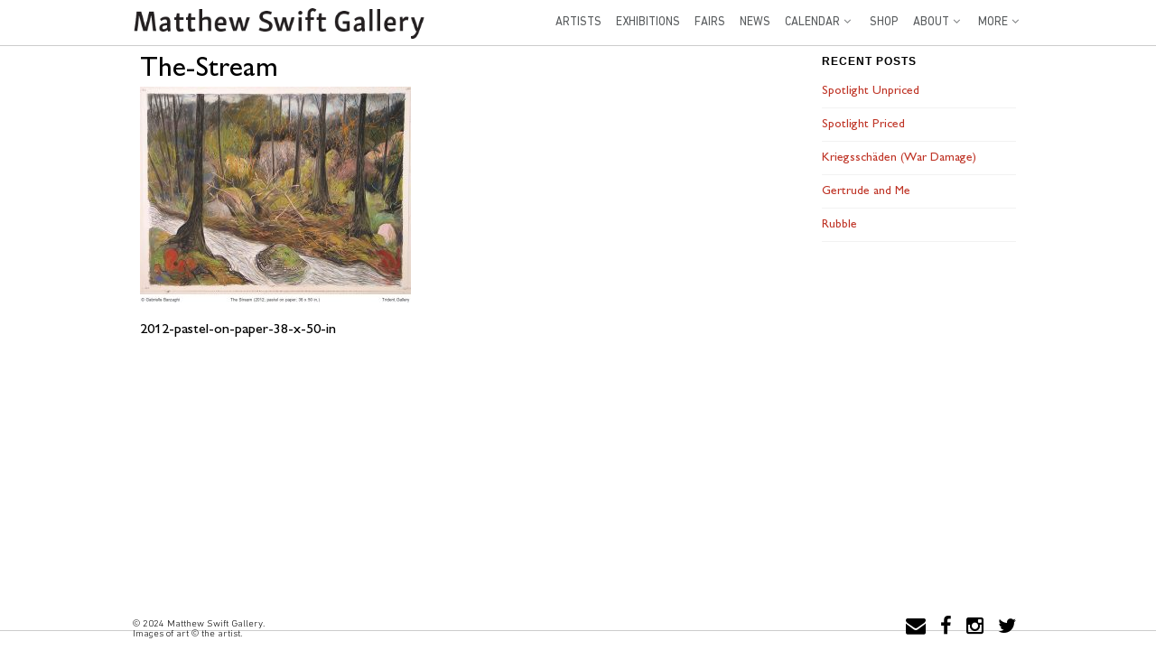

--- FILE ---
content_type: text/html; charset=UTF-8
request_url: https://matthewswiftgallery.com/the-stream/
body_size: 14529
content:
<!DOCTYPE html>
<html lang="en-US">
<head>
<meta http-equiv="Content-Type" content="text/html; charset=UTF-8" />

<!-- Site Crafted Using DMS v2.2.4 - WordPress - HTML5 - www.PageLines.com -->


<!-- Start >> Meta Tags and Inline Scripts -->
<title>The-Stream &#8211; Matthew Swift Gallery</title>
<meta name='robots' content='max-image-preview:large' />
<script>window._wca = window._wca || [];</script>
<!-- BEGIN: tg_monotypekit() -->
    <script type="text/javascript" src="/fonts/gill-sans-nova/TG-Gill-Sans-Nova.js"></script>
    <!-- END: tg_monotypekit() -->
<!-- BEGIN: tg_monotypekit() -->
    <script type="text/javascript" src="/fonts/din-next/TG-DIN-Next.js"></script>
    <!-- END: tg_monotypekit() -->
<link rel='dns-prefetch' href='//stats.wp.com' />
<link rel='dns-prefetch' href='//js.braintreegateway.com' />
<link rel='dns-prefetch' href='//v0.wordpress.com' />
<link rel="alternate" type="application/rss+xml" title="Matthew Swift Gallery &raquo; Feed" href="https://matthewswiftgallery.com/feed/" />
<link rel="alternate" type="application/rss+xml" title="Matthew Swift Gallery &raquo; Comments Feed" href="https://matthewswiftgallery.com/comments/feed/" />
<link rel="alternate" type="text/calendar" title="Matthew Swift Gallery &raquo; iCal Feed" href="https://matthewswiftgallery.com/calendar/?ical=1" />
<link rel="alternate" title="oEmbed (JSON)" type="application/json+oembed" href="https://matthewswiftgallery.com/wp-json/oembed/1.0/embed?url=https%3A%2F%2Fmatthewswiftgallery.com%2Fthe-stream%2F" />
<link rel="alternate" title="oEmbed (XML)" type="text/xml+oembed" href="https://matthewswiftgallery.com/wp-json/oembed/1.0/embed?url=https%3A%2F%2Fmatthewswiftgallery.com%2Fthe-stream%2F&#038;format=xml" />
		<!-- This site uses the Google Analytics by MonsterInsights plugin v9.11.1 - Using Analytics tracking - https://www.monsterinsights.com/ -->
							<script src="//www.googletagmanager.com/gtag/js?id=G-6ELZQEY1B3"  data-cfasync="false" data-wpfc-render="false" type="text/javascript" async></script>
			<script data-cfasync="false" data-wpfc-render="false" type="text/javascript">
				var mi_version = '9.11.1';
				var mi_track_user = true;
				var mi_no_track_reason = '';
								var MonsterInsightsDefaultLocations = {"page_location":"https:\/\/matthewswiftgallery.com\/the-stream\/"};
								if ( typeof MonsterInsightsPrivacyGuardFilter === 'function' ) {
					var MonsterInsightsLocations = (typeof MonsterInsightsExcludeQuery === 'object') ? MonsterInsightsPrivacyGuardFilter( MonsterInsightsExcludeQuery ) : MonsterInsightsPrivacyGuardFilter( MonsterInsightsDefaultLocations );
				} else {
					var MonsterInsightsLocations = (typeof MonsterInsightsExcludeQuery === 'object') ? MonsterInsightsExcludeQuery : MonsterInsightsDefaultLocations;
				}

								var disableStrs = [
										'ga-disable-G-6ELZQEY1B3',
									];

				/* Function to detect opted out users */
				function __gtagTrackerIsOptedOut() {
					for (var index = 0; index < disableStrs.length; index++) {
						if (document.cookie.indexOf(disableStrs[index] + '=true') > -1) {
							return true;
						}
					}

					return false;
				}

				/* Disable tracking if the opt-out cookie exists. */
				if (__gtagTrackerIsOptedOut()) {
					for (var index = 0; index < disableStrs.length; index++) {
						window[disableStrs[index]] = true;
					}
				}

				/* Opt-out function */
				function __gtagTrackerOptout() {
					for (var index = 0; index < disableStrs.length; index++) {
						document.cookie = disableStrs[index] + '=true; expires=Thu, 31 Dec 2099 23:59:59 UTC; path=/';
						window[disableStrs[index]] = true;
					}
				}

				if ('undefined' === typeof gaOptout) {
					function gaOptout() {
						__gtagTrackerOptout();
					}
				}
								window.dataLayer = window.dataLayer || [];

				window.MonsterInsightsDualTracker = {
					helpers: {},
					trackers: {},
				};
				if (mi_track_user) {
					function __gtagDataLayer() {
						dataLayer.push(arguments);
					}

					function __gtagTracker(type, name, parameters) {
						if (!parameters) {
							parameters = {};
						}

						if (parameters.send_to) {
							__gtagDataLayer.apply(null, arguments);
							return;
						}

						if (type === 'event') {
														parameters.send_to = monsterinsights_frontend.v4_id;
							var hookName = name;
							if (typeof parameters['event_category'] !== 'undefined') {
								hookName = parameters['event_category'] + ':' + name;
							}

							if (typeof MonsterInsightsDualTracker.trackers[hookName] !== 'undefined') {
								MonsterInsightsDualTracker.trackers[hookName](parameters);
							} else {
								__gtagDataLayer('event', name, parameters);
							}
							
						} else {
							__gtagDataLayer.apply(null, arguments);
						}
					}

					__gtagTracker('js', new Date());
					__gtagTracker('set', {
						'developer_id.dZGIzZG': true,
											});
					if ( MonsterInsightsLocations.page_location ) {
						__gtagTracker('set', MonsterInsightsLocations);
					}
										__gtagTracker('config', 'G-6ELZQEY1B3', {"forceSSL":"true"} );
										window.gtag = __gtagTracker;										(function () {
						/* https://developers.google.com/analytics/devguides/collection/analyticsjs/ */
						/* ga and __gaTracker compatibility shim. */
						var noopfn = function () {
							return null;
						};
						var newtracker = function () {
							return new Tracker();
						};
						var Tracker = function () {
							return null;
						};
						var p = Tracker.prototype;
						p.get = noopfn;
						p.set = noopfn;
						p.send = function () {
							var args = Array.prototype.slice.call(arguments);
							args.unshift('send');
							__gaTracker.apply(null, args);
						};
						var __gaTracker = function () {
							var len = arguments.length;
							if (len === 0) {
								return;
							}
							var f = arguments[len - 1];
							if (typeof f !== 'object' || f === null || typeof f.hitCallback !== 'function') {
								if ('send' === arguments[0]) {
									var hitConverted, hitObject = false, action;
									if ('event' === arguments[1]) {
										if ('undefined' !== typeof arguments[3]) {
											hitObject = {
												'eventAction': arguments[3],
												'eventCategory': arguments[2],
												'eventLabel': arguments[4],
												'value': arguments[5] ? arguments[5] : 1,
											}
										}
									}
									if ('pageview' === arguments[1]) {
										if ('undefined' !== typeof arguments[2]) {
											hitObject = {
												'eventAction': 'page_view',
												'page_path': arguments[2],
											}
										}
									}
									if (typeof arguments[2] === 'object') {
										hitObject = arguments[2];
									}
									if (typeof arguments[5] === 'object') {
										Object.assign(hitObject, arguments[5]);
									}
									if ('undefined' !== typeof arguments[1].hitType) {
										hitObject = arguments[1];
										if ('pageview' === hitObject.hitType) {
											hitObject.eventAction = 'page_view';
										}
									}
									if (hitObject) {
										action = 'timing' === arguments[1].hitType ? 'timing_complete' : hitObject.eventAction;
										hitConverted = mapArgs(hitObject);
										__gtagTracker('event', action, hitConverted);
									}
								}
								return;
							}

							function mapArgs(args) {
								var arg, hit = {};
								var gaMap = {
									'eventCategory': 'event_category',
									'eventAction': 'event_action',
									'eventLabel': 'event_label',
									'eventValue': 'event_value',
									'nonInteraction': 'non_interaction',
									'timingCategory': 'event_category',
									'timingVar': 'name',
									'timingValue': 'value',
									'timingLabel': 'event_label',
									'page': 'page_path',
									'location': 'page_location',
									'title': 'page_title',
									'referrer' : 'page_referrer',
								};
								for (arg in args) {
																		if (!(!args.hasOwnProperty(arg) || !gaMap.hasOwnProperty(arg))) {
										hit[gaMap[arg]] = args[arg];
									} else {
										hit[arg] = args[arg];
									}
								}
								return hit;
							}

							try {
								f.hitCallback();
							} catch (ex) {
							}
						};
						__gaTracker.create = newtracker;
						__gaTracker.getByName = newtracker;
						__gaTracker.getAll = function () {
							return [];
						};
						__gaTracker.remove = noopfn;
						__gaTracker.loaded = true;
						window['__gaTracker'] = __gaTracker;
					})();
									} else {
										console.log("");
					(function () {
						function __gtagTracker() {
							return null;
						}

						window['__gtagTracker'] = __gtagTracker;
						window['gtag'] = __gtagTracker;
					})();
									}
			</script>
							<!-- / Google Analytics by MonsterInsights -->
		
<!-- Styles -->
<style type="text/css" media="all">
.wpautoterms-footer{background-color:#ffffff;text-align:center;}
.wpautoterms-footer a{color:#000000;font-family:Arial, sans-serif;font-size:14px;}
.wpautoterms-footer .separator{color:#cccccc;font-family:Arial, sans-serif;font-size:14px;}</style>
<style id='wp-img-auto-sizes-contain-inline-css' type='text/css'>
img:is([sizes=auto i],[sizes^="auto," i]){contain-intrinsic-size:3000px 1500px}
/*# sourceURL=wp-img-auto-sizes-contain-inline-css */
</style>
<style id='wp-emoji-styles-inline-css' type='text/css'>

	img.wp-smiley, img.emoji {
		display: inline !important;
		border: none !important;
		box-shadow: none !important;
		height: 1em !important;
		width: 1em !important;
		margin: 0 0.07em !important;
		vertical-align: -0.1em !important;
		background: none !important;
		padding: 0 !important;
	}
/*# sourceURL=wp-emoji-styles-inline-css */
</style>
<link rel='stylesheet' id='wp-block-library-css' href='https://matthewswiftgallery.com/wp-includes/css/dist/block-library/style.min.css?ver=6.9' type='text/css' media='all' />
<style id='global-styles-inline-css' type='text/css'>
:root{--wp--preset--aspect-ratio--square: 1;--wp--preset--aspect-ratio--4-3: 4/3;--wp--preset--aspect-ratio--3-4: 3/4;--wp--preset--aspect-ratio--3-2: 3/2;--wp--preset--aspect-ratio--2-3: 2/3;--wp--preset--aspect-ratio--16-9: 16/9;--wp--preset--aspect-ratio--9-16: 9/16;--wp--preset--color--black: #000000;--wp--preset--color--cyan-bluish-gray: #abb8c3;--wp--preset--color--white: #ffffff;--wp--preset--color--pale-pink: #f78da7;--wp--preset--color--vivid-red: #cf2e2e;--wp--preset--color--luminous-vivid-orange: #ff6900;--wp--preset--color--luminous-vivid-amber: #fcb900;--wp--preset--color--light-green-cyan: #7bdcb5;--wp--preset--color--vivid-green-cyan: #00d084;--wp--preset--color--pale-cyan-blue: #8ed1fc;--wp--preset--color--vivid-cyan-blue: #0693e3;--wp--preset--color--vivid-purple: #9b51e0;--wp--preset--gradient--vivid-cyan-blue-to-vivid-purple: linear-gradient(135deg,rgb(6,147,227) 0%,rgb(155,81,224) 100%);--wp--preset--gradient--light-green-cyan-to-vivid-green-cyan: linear-gradient(135deg,rgb(122,220,180) 0%,rgb(0,208,130) 100%);--wp--preset--gradient--luminous-vivid-amber-to-luminous-vivid-orange: linear-gradient(135deg,rgb(252,185,0) 0%,rgb(255,105,0) 100%);--wp--preset--gradient--luminous-vivid-orange-to-vivid-red: linear-gradient(135deg,rgb(255,105,0) 0%,rgb(207,46,46) 100%);--wp--preset--gradient--very-light-gray-to-cyan-bluish-gray: linear-gradient(135deg,rgb(238,238,238) 0%,rgb(169,184,195) 100%);--wp--preset--gradient--cool-to-warm-spectrum: linear-gradient(135deg,rgb(74,234,220) 0%,rgb(151,120,209) 20%,rgb(207,42,186) 40%,rgb(238,44,130) 60%,rgb(251,105,98) 80%,rgb(254,248,76) 100%);--wp--preset--gradient--blush-light-purple: linear-gradient(135deg,rgb(255,206,236) 0%,rgb(152,150,240) 100%);--wp--preset--gradient--blush-bordeaux: linear-gradient(135deg,rgb(254,205,165) 0%,rgb(254,45,45) 50%,rgb(107,0,62) 100%);--wp--preset--gradient--luminous-dusk: linear-gradient(135deg,rgb(255,203,112) 0%,rgb(199,81,192) 50%,rgb(65,88,208) 100%);--wp--preset--gradient--pale-ocean: linear-gradient(135deg,rgb(255,245,203) 0%,rgb(182,227,212) 50%,rgb(51,167,181) 100%);--wp--preset--gradient--electric-grass: linear-gradient(135deg,rgb(202,248,128) 0%,rgb(113,206,126) 100%);--wp--preset--gradient--midnight: linear-gradient(135deg,rgb(2,3,129) 0%,rgb(40,116,252) 100%);--wp--preset--font-size--small: 13px;--wp--preset--font-size--medium: 20px;--wp--preset--font-size--large: 36px;--wp--preset--font-size--x-large: 42px;--wp--preset--font-family--inter: "Inter", sans-serif;--wp--preset--font-family--cardo: Cardo;--wp--preset--spacing--20: 0.44rem;--wp--preset--spacing--30: 0.67rem;--wp--preset--spacing--40: 1rem;--wp--preset--spacing--50: 1.5rem;--wp--preset--spacing--60: 2.25rem;--wp--preset--spacing--70: 3.38rem;--wp--preset--spacing--80: 5.06rem;--wp--preset--shadow--natural: 6px 6px 9px rgba(0, 0, 0, 0.2);--wp--preset--shadow--deep: 12px 12px 50px rgba(0, 0, 0, 0.4);--wp--preset--shadow--sharp: 6px 6px 0px rgba(0, 0, 0, 0.2);--wp--preset--shadow--outlined: 6px 6px 0px -3px rgb(255, 255, 255), 6px 6px rgb(0, 0, 0);--wp--preset--shadow--crisp: 6px 6px 0px rgb(0, 0, 0);}:where(.is-layout-flex){gap: 0.5em;}:where(.is-layout-grid){gap: 0.5em;}body .is-layout-flex{display: flex;}.is-layout-flex{flex-wrap: wrap;align-items: center;}.is-layout-flex > :is(*, div){margin: 0;}body .is-layout-grid{display: grid;}.is-layout-grid > :is(*, div){margin: 0;}:where(.wp-block-columns.is-layout-flex){gap: 2em;}:where(.wp-block-columns.is-layout-grid){gap: 2em;}:where(.wp-block-post-template.is-layout-flex){gap: 1.25em;}:where(.wp-block-post-template.is-layout-grid){gap: 1.25em;}.has-black-color{color: var(--wp--preset--color--black) !important;}.has-cyan-bluish-gray-color{color: var(--wp--preset--color--cyan-bluish-gray) !important;}.has-white-color{color: var(--wp--preset--color--white) !important;}.has-pale-pink-color{color: var(--wp--preset--color--pale-pink) !important;}.has-vivid-red-color{color: var(--wp--preset--color--vivid-red) !important;}.has-luminous-vivid-orange-color{color: var(--wp--preset--color--luminous-vivid-orange) !important;}.has-luminous-vivid-amber-color{color: var(--wp--preset--color--luminous-vivid-amber) !important;}.has-light-green-cyan-color{color: var(--wp--preset--color--light-green-cyan) !important;}.has-vivid-green-cyan-color{color: var(--wp--preset--color--vivid-green-cyan) !important;}.has-pale-cyan-blue-color{color: var(--wp--preset--color--pale-cyan-blue) !important;}.has-vivid-cyan-blue-color{color: var(--wp--preset--color--vivid-cyan-blue) !important;}.has-vivid-purple-color{color: var(--wp--preset--color--vivid-purple) !important;}.has-black-background-color{background-color: var(--wp--preset--color--black) !important;}.has-cyan-bluish-gray-background-color{background-color: var(--wp--preset--color--cyan-bluish-gray) !important;}.has-white-background-color{background-color: var(--wp--preset--color--white) !important;}.has-pale-pink-background-color{background-color: var(--wp--preset--color--pale-pink) !important;}.has-vivid-red-background-color{background-color: var(--wp--preset--color--vivid-red) !important;}.has-luminous-vivid-orange-background-color{background-color: var(--wp--preset--color--luminous-vivid-orange) !important;}.has-luminous-vivid-amber-background-color{background-color: var(--wp--preset--color--luminous-vivid-amber) !important;}.has-light-green-cyan-background-color{background-color: var(--wp--preset--color--light-green-cyan) !important;}.has-vivid-green-cyan-background-color{background-color: var(--wp--preset--color--vivid-green-cyan) !important;}.has-pale-cyan-blue-background-color{background-color: var(--wp--preset--color--pale-cyan-blue) !important;}.has-vivid-cyan-blue-background-color{background-color: var(--wp--preset--color--vivid-cyan-blue) !important;}.has-vivid-purple-background-color{background-color: var(--wp--preset--color--vivid-purple) !important;}.has-black-border-color{border-color: var(--wp--preset--color--black) !important;}.has-cyan-bluish-gray-border-color{border-color: var(--wp--preset--color--cyan-bluish-gray) !important;}.has-white-border-color{border-color: var(--wp--preset--color--white) !important;}.has-pale-pink-border-color{border-color: var(--wp--preset--color--pale-pink) !important;}.has-vivid-red-border-color{border-color: var(--wp--preset--color--vivid-red) !important;}.has-luminous-vivid-orange-border-color{border-color: var(--wp--preset--color--luminous-vivid-orange) !important;}.has-luminous-vivid-amber-border-color{border-color: var(--wp--preset--color--luminous-vivid-amber) !important;}.has-light-green-cyan-border-color{border-color: var(--wp--preset--color--light-green-cyan) !important;}.has-vivid-green-cyan-border-color{border-color: var(--wp--preset--color--vivid-green-cyan) !important;}.has-pale-cyan-blue-border-color{border-color: var(--wp--preset--color--pale-cyan-blue) !important;}.has-vivid-cyan-blue-border-color{border-color: var(--wp--preset--color--vivid-cyan-blue) !important;}.has-vivid-purple-border-color{border-color: var(--wp--preset--color--vivid-purple) !important;}.has-vivid-cyan-blue-to-vivid-purple-gradient-background{background: var(--wp--preset--gradient--vivid-cyan-blue-to-vivid-purple) !important;}.has-light-green-cyan-to-vivid-green-cyan-gradient-background{background: var(--wp--preset--gradient--light-green-cyan-to-vivid-green-cyan) !important;}.has-luminous-vivid-amber-to-luminous-vivid-orange-gradient-background{background: var(--wp--preset--gradient--luminous-vivid-amber-to-luminous-vivid-orange) !important;}.has-luminous-vivid-orange-to-vivid-red-gradient-background{background: var(--wp--preset--gradient--luminous-vivid-orange-to-vivid-red) !important;}.has-very-light-gray-to-cyan-bluish-gray-gradient-background{background: var(--wp--preset--gradient--very-light-gray-to-cyan-bluish-gray) !important;}.has-cool-to-warm-spectrum-gradient-background{background: var(--wp--preset--gradient--cool-to-warm-spectrum) !important;}.has-blush-light-purple-gradient-background{background: var(--wp--preset--gradient--blush-light-purple) !important;}.has-blush-bordeaux-gradient-background{background: var(--wp--preset--gradient--blush-bordeaux) !important;}.has-luminous-dusk-gradient-background{background: var(--wp--preset--gradient--luminous-dusk) !important;}.has-pale-ocean-gradient-background{background: var(--wp--preset--gradient--pale-ocean) !important;}.has-electric-grass-gradient-background{background: var(--wp--preset--gradient--electric-grass) !important;}.has-midnight-gradient-background{background: var(--wp--preset--gradient--midnight) !important;}.has-small-font-size{font-size: var(--wp--preset--font-size--small) !important;}.has-medium-font-size{font-size: var(--wp--preset--font-size--medium) !important;}.has-large-font-size{font-size: var(--wp--preset--font-size--large) !important;}.has-x-large-font-size{font-size: var(--wp--preset--font-size--x-large) !important;}
/*# sourceURL=global-styles-inline-css */
</style>

<style id='classic-theme-styles-inline-css' type='text/css'>
/*! This file is auto-generated */
.wp-block-button__link{color:#fff;background-color:#32373c;border-radius:9999px;box-shadow:none;text-decoration:none;padding:calc(.667em + 2px) calc(1.333em + 2px);font-size:1.125em}.wp-block-file__button{background:#32373c;color:#fff;text-decoration:none}
/*# sourceURL=/wp-includes/css/classic-themes.min.css */
</style>
<link rel='stylesheet' id='wpautoterms_css-css' href='https://matthewswiftgallery.com/wp-content/plugins/auto-terms-of-service-and-privacy-policy/css/wpautoterms.css?ver=6.9' type='text/css' media='all' />
<link rel='stylesheet' id='photocrati-image_protection-css-css' href='https://matthewswiftgallery.com/wp-content/plugins/nextgen-gallery-plus/static/Display/ImageProtection/style.css?ver=2.2.0' type='text/css' media='all' />
<link rel='stylesheet' id='woocommerce_maintenance_mode-frontend-css' href='https://matthewswiftgallery.com/wp-content/plugins/woocommerce-maintenance-mode/assets/css/frontend.css?ver=2.0.0' type='text/css' media='all' />
<link rel='stylesheet' id='woocommerce-layout-css' href='https://matthewswiftgallery.com/wp-content/plugins/woocommerce/assets/css/woocommerce-layout.css?ver=10.4.3' type='text/css' media='all' />
<style id='woocommerce-layout-inline-css' type='text/css'>

	.infinite-scroll .woocommerce-pagination {
		display: none;
	}
/*# sourceURL=woocommerce-layout-inline-css */
</style>
<link rel='stylesheet' id='woocommerce-smallscreen-css' href='https://matthewswiftgallery.com/wp-content/plugins/woocommerce/assets/css/woocommerce-smallscreen.css?ver=10.4.3' type='text/css' media='only screen and (max-width: 768px)' />
<link rel='stylesheet' id='woocommerce-general-css' href='https://matthewswiftgallery.com/wp-content/plugins/woocommerce/assets/css/woocommerce.css?ver=10.4.3' type='text/css' media='all' />
<style id='woocommerce-inline-inline-css' type='text/css'>
.woocommerce form .form-row .required { visibility: visible; }
/*# sourceURL=woocommerce-inline-inline-css */
</style>
<link rel='stylesheet' id='pagelines-less-core-css' href='https://matthewswiftgallery.com/wp-content/uploads/pagelines/compiled-css-core-1768323175.css' type='text/css' media='all' />
<link rel='stylesheet' id='pagelines-less-sections-css' href='https://matthewswiftgallery.com/wp-content/uploads/pagelines/compiled-css-sections-1768323175.css' type='text/css' media='all' />
<link rel='stylesheet' id='action-map-css' href='https://matthewswiftgallery.com/wp-content/plugins/dms-plugin-pro/libs/css/actionmap.css?ver=6.9' type='text/css' media='all' />
<link rel='stylesheet' id='less-style-css' href='https://matthewswiftgallery.com/wp-content/uploads/wp-less/dms/trident/trident-14635857d7.css' type='text/css' media='all' />
<link rel='stylesheet' id='sv-wc-payment-gateway-payment-form-v5_15_10-css' href='https://matthewswiftgallery.com/wp-content/plugins/woocommerce-gateway-paypal-powered-by-braintree/vendor/skyverge/wc-plugin-framework/woocommerce/payment-gateway/assets/css/frontend/sv-wc-payment-gateway-payment-form.min.css?ver=5.15.10' type='text/css' media='all' />
<link rel='stylesheet' id='sv-wc-external-checkout-v5_15_10-css' href='https://matthewswiftgallery.com/wp-content/plugins/woocommerce-gateway-paypal-powered-by-braintree/vendor/skyverge/wc-plugin-framework/woocommerce/payment-gateway/assets/css/frontend/sv-wc-payment-gateway-external-checkout.css?ver=3.0.5' type='text/css' media='all' />
<link rel='stylesheet' id='sv-wc-apple-pay-v5_15_10-css' href='https://matthewswiftgallery.com/wp-content/plugins/woocommerce-gateway-paypal-powered-by-braintree/vendor/skyverge/wc-plugin-framework/woocommerce/payment-gateway/assets/css/frontend/sv-wc-payment-gateway-apple-pay.css?ver=3.0.5' type='text/css' media='all' />
<link rel='stylesheet' id='wc-braintree-apply-pay-css' href='https://matthewswiftgallery.com/wp-content/plugins/woocommerce-gateway-paypal-powered-by-braintree/assets/css/frontend/wc-apply-pay.min.css?ver=3.0.5' type='text/css' media='all' />
<link rel='stylesheet' id='ari-fancybox-css' href='https://matthewswiftgallery.com/wp-content/plugins/ari-fancy-lightbox/assets/fancybox/jquery.fancybox.min.css?ver=1.4.1' type='text/css' media='all' />
<style id='ari-fancybox-inline-css' type='text/css'>
BODY .fancybox-container{z-index:200000}BODY .fancybox-is-open .fancybox-bg{opacity:0.87}BODY .fancybox-bg {background-color:#0f0f11}BODY .fancybox-thumbs {background-color:#ffffff}
/*# sourceURL=ari-fancybox-inline-css */
</style>
<link rel='stylesheet' id='master_font_import-css' href='//fonts.googleapis.com/css?family=Lato&#038;ver=3e370a' type='text/css' media='all' />

<!-- Scripts -->
<script type="text/javascript" src="https://matthewswiftgallery.com/wp-includes/js/jquery/jquery.min.js?ver=3.7.1" id="jquery-core-js"></script>
<script type="text/javascript" src="https://matthewswiftgallery.com/wp-includes/js/jquery/jquery-migrate.min.js?ver=3.4.1" id="jquery-migrate-js"></script>
<script type="text/javascript" src="https://matthewswiftgallery.com/wp-includes/js/dist/dom-ready.min.js?ver=f77871ff7694fffea381" id="wp-dom-ready-js"></script>
<script type="text/javascript" src="https://matthewswiftgallery.com/wp-content/plugins/auto-terms-of-service-and-privacy-policy/js/base.js?ver=3.0.4" id="wpautoterms_base-js"></script>
<script type="text/javascript" src="https://matthewswiftgallery.com/wp-content/plugins/google-analytics-for-wordpress/assets/js/frontend-gtag.min.js?ver=9.11.1" id="monsterinsights-frontend-script-js" async="async" data-wp-strategy="async"></script>
<script data-cfasync="false" data-wpfc-render="false" type="text/javascript" id='monsterinsights-frontend-script-js-extra'>/* <![CDATA[ */
var monsterinsights_frontend = {"js_events_tracking":"true","download_extensions":"doc,pdf,ppt,zip,xls,docx,pptx,xlsx","inbound_paths":"[]","home_url":"https:\/\/matthewswiftgallery.com","hash_tracking":"false","v4_id":"G-6ELZQEY1B3"};/* ]]> */
</script>
<script type="text/javascript" src="https://matthewswiftgallery.com/wp-content/plugins/nextgen-gallery-plus/static/Display/ImageProtection/pressure.js?ver=2.0.2" id="pressure-js"></script>
<script type="text/javascript" id="photocrati-image_protection-js-js-extra">
/* <![CDATA[ */
var photocrati_image_protection_global = {"enabled":"0"};
//# sourceURL=photocrati-image_protection-js-js-extra
/* ]]> */
</script>
<script type="text/javascript" src="https://matthewswiftgallery.com/wp-content/plugins/nextgen-gallery-plus/static/Display/ImageProtection/main.js?ver=2.2.0" id="photocrati-image_protection-js-js"></script>
<script type="text/javascript" src="https://matthewswiftgallery.com/wp-content/plugins/woocommerce-maintenance-mode/assets/js/frontend.min.js?ver=2.0.0" id="woocommerce_maintenance_mode-frontend-js"></script>
<script type="text/javascript" src="https://matthewswiftgallery.com/wp-content/plugins/woocommerce/assets/js/jquery-blockui/jquery.blockUI.min.js?ver=2.7.0-wc.10.4.3" id="wc-jquery-blockui-js" defer="defer" data-wp-strategy="defer"></script>
<script type="text/javascript" src="https://matthewswiftgallery.com/wp-content/plugins/woocommerce/assets/js/js-cookie/js.cookie.min.js?ver=2.1.4-wc.10.4.3" id="wc-js-cookie-js" defer="defer" data-wp-strategy="defer"></script>
<script type="text/javascript" id="woocommerce-js-extra">
/* <![CDATA[ */
var woocommerce_params = {"ajax_url":"/wp-admin/admin-ajax.php","wc_ajax_url":"/?wc-ajax=%%endpoint%%","i18n_password_show":"Show password","i18n_password_hide":"Hide password"};
//# sourceURL=woocommerce-js-extra
/* ]]> */
</script>
<script type="text/javascript" src="https://matthewswiftgallery.com/wp-content/plugins/woocommerce/assets/js/frontend/woocommerce.min.js?ver=10.4.3" id="woocommerce-js" defer="defer" data-wp-strategy="defer"></script>
<script type="text/javascript" id="WCPAY_ASSETS-js-extra">
/* <![CDATA[ */
var wcpayAssets = {"url":"https://matthewswiftgallery.com/wp-content/plugins/woocommerce-payments/dist/"};
//# sourceURL=WCPAY_ASSETS-js-extra
/* ]]> */
</script>
<script type="text/javascript" src="https://matthewswiftgallery.com/wp-content/plugins/woocommerce/assets/js/flexslider/jquery.flexslider.min.js?ver=2.7.2-wc.10.4.3" id="wc-flexslider-js" defer="defer" data-wp-strategy="defer"></script>
<script type="text/javascript" src="https://stats.wp.com/s-202604.js" id="woocommerce-analytics-js" defer="defer" data-wp-strategy="defer"></script>
<script type="text/javascript" id="msg-sloganator-js-extra">
/* <![CDATA[ */
var AdminURL = {"ajaxUrl":"https://matthewswiftgallery.com/wp-admin/admin-ajax.php"};
//# sourceURL=msg-sloganator-js-extra
/* ]]> */
</script>
<script type="text/javascript" src="https://matthewswiftgallery.com/wp-content/plugins/pagelines-customize/slogan.js?ver=6.9" id="msg-sloganator-js"></script>
<script type="text/javascript" id="ari-fancybox-js-extra">
/* <![CDATA[ */
var ARI_FANCYBOX = {"lightbox":{"animationEffect":"","transitionEffect":"slide","loop":true,"infobar":false,"buttons":["fullScreen","thumbs","close"],"backFocus":false,"trapFocus":false,"thumbs":{"hideOnClose":false},"touch":{"vertical":true,"momentum":true},"lang":"custom","i18n":{"custom":{"PREV":"Previous","NEXT":"Next","PLAY_START":"Start slideshow (P)","PLAY_STOP":"Stop slideshow (P)","FULL_SCREEN":"Full screen (F)","THUMBS":"Thumbnails (G)","CLOSE":"Close (Esc)","ERROR":"The requested content cannot be loaded. \u003Cbr/\u003E Please try again later."}}},"convert":{"wp_gallery":{"convert":false},"images":{"titleFromExif":true},"woocommerce":{"convert":true},"nextgen":{"convert":true}},"sanitize":null,"viewers":{"pdfjs":{"url":"https://matthewswiftgallery.com/wp-content/plugins/ari-fancy-lightbox/assets/pdfjs/web/viewer.html"}}};
//# sourceURL=ari-fancybox-js-extra
/* ]]> */
</script>
<script type="text/javascript" src="https://matthewswiftgallery.com/wp-content/plugins/ari-fancy-lightbox/assets/fancybox/jquery.fancybox.min.js?ver=1.4.1" id="ari-fancybox-js"></script>
<link rel="shortcut icon" href="https://matthewswiftgallery.com/img/logo/MSbug-32-trans-8.png" type="image/x-icon" />
<link rel="apple-touch-icon" href="https://matthewswiftgallery.com/img/logo/MSbug-144-trans-8.png" />
<link rel="profile" href="http://gmpg.org/xfn/11" />
<meta name="viewport" content="width=device-width, initial-scale=1.0" />
<meta property='pl-share-title' content='The-Stream' />
<meta property='pl-share-url' content='https://matthewswiftgallery.com/the-stream/' />
<meta property='pl-share-desc' content='2012-pastel-on-paper-38-x-50-in' />
<meta property='pl-share-img' content='' />
<link rel="https://api.w.org/" href="https://matthewswiftgallery.com/wp-json/" /><link rel="alternate" title="JSON" type="application/json" href="https://matthewswiftgallery.com/wp-json/wp/v2/media/5393" /><link rel="EditURI" type="application/rsd+xml" title="RSD" href="https://matthewswiftgallery.com/xmlrpc.php?rsd" />
<meta name="generator" content="WordPress 6.9" />
<meta name="generator" content="WooCommerce 10.4.3" />
<link rel="canonical" href="https://matthewswiftgallery.com/the-stream/" />
<link rel='shortlink' href='https://matthewswiftgallery.com/?p=5393' />
<meta name="tec-api-version" content="v1"><meta name="tec-api-origin" content="https://matthewswiftgallery.com"><link rel="https://theeventscalendar.com/" href="https://matthewswiftgallery.com/wp-json/tribe/events/v1/" />	<style>img#wpstats{display:none}</style>
			<noscript><style>.woocommerce-product-gallery{ opacity: 1 !important; }</style></noscript>
	
<!-- On Ready -->
<script> /* <![CDATA[ */
!function ($) {
jQuery(document).ready(function() {
})
}(window.jQuery);
/* ]]> */
</script>


<!--[if lte IE 9]>
<script type='text/javascript' src='https://matthewswiftgallery.com/wp-content/plugins/dms-plugin-pro/libs/js/html5.min.js'></script>
<![endif]-->

<!--[if lte IE 9]>
<script type='text/javascript' src='https://matthewswiftgallery.com/wp-content/plugins/dms-plugin-pro/libs/js/respond.min.js'></script>
<![endif]-->

<!--[if lte IE 9]>
<script type='text/javascript' src='https://matthewswiftgallery.com/wp-content/plugins/dms-plugin-pro/libs/js/selectivizr-min.js'></script>
<![endif]-->

<!--[if lte IE 9]>
<link rel='stylesheet' href='//netdna.bootstrapcdn.com/font-awesome/3.2.1/css/font-awesome.css' />
<![endif]-->
<style class='wp-fonts-local' type='text/css'>
@font-face{font-family:Inter;font-style:normal;font-weight:300 900;font-display:fallback;src:url('https://matthewswiftgallery.com/wp-content/plugins/woocommerce/assets/fonts/Inter-VariableFont_slnt,wght.woff2') format('woff2');font-stretch:normal;}
@font-face{font-family:Cardo;font-style:normal;font-weight:400;font-display:fallback;src:url('https://matthewswiftgallery.com/wp-content/plugins/woocommerce/assets/fonts/cardo_normal_400.woff2') format('woff2');}
</style>
<link rel="icon" href="https://matthewswiftgallery.com/wp-content/uploads/2019/10/cropped-MSbug-512-trans-32x32.png" sizes="32x32" />
<link rel="icon" href="https://matthewswiftgallery.com/wp-content/uploads/2019/10/cropped-MSbug-512-trans-192x192.png" sizes="192x192" />
<link rel="apple-touch-icon" href="https://matthewswiftgallery.com/wp-content/uploads/2019/10/cropped-MSbug-512-trans-180x180.png" />
<meta name="msapplication-TileImage" content="https://matthewswiftgallery.com/wp-content/uploads/2019/10/cropped-MSbug-512-trans-270x270.png" />

<style type="text/css" id="pagelines-custom">
  
</style>

<link rel='stylesheet' id='wc-blocks-style-css' href='https://matthewswiftgallery.com/wp-content/plugins/woocommerce/assets/client/blocks/wc-blocks.css?ver=wc-10.4.3' type='text/css' media='all' />
</head>

<!-- Start >> HTML Body -->

<body class="attachment wp-singular attachment-template-default single single-attachment postid-5393 attachmentid-5393 attachment-jpeg wp-theme-dms dms pl-pro-version responsive full_width pl-save-map-on-load template-tgblogentry display-full theme-dms woocommerce-no-js tribe-no-js tribe-bar-is-disabled desktop chrome">
	
		<div class="pl-mobile-menu">
			
							
			<div class="mm-holder">
				
				
				<ul id="menu-mobile-menu" class="mobile-menu primary-menu"><li id="menu-item-9656" class="menu-item menu-item-type-post_type menu-item-object-page menu-item-9656"><a href="https://matthewswiftgallery.com/artists/">Artists</a></li>
<li id="menu-item-19140" class="menu-item menu-item-type-taxonomy menu-item-object-tribe_events_cat menu-item-19140"><a href="https://matthewswiftgallery.com/calendar/category/exhibition/">Exhibitions</a></li>
<li id="menu-item-19138" class="menu-item menu-item-type-taxonomy menu-item-object-tribe_events_cat menu-item-19138"><a href="https://matthewswiftgallery.com/calendar/category/news/">News</a></li>
<li id="menu-item-10696" class="menu-item menu-item-type-custom menu-item-object-custom menu-item-10696"><a href="/calendar">All Events</a></li>
<li id="menu-item-9659" class="menu-item menu-item-type-post_type menu-item-object-page menu-item-9659"><a href="https://matthewswiftgallery.com/shop/">Shop</a></li>
<li id="menu-item-10380" class="menu-item menu-item-type-post_type menu-item-object-page menu-item-10380"><a href="https://matthewswiftgallery.com/about/">About</a></li>
<li id="menu-item-10373" class="menu-item menu-item-type-custom menu-item-object-custom menu-item-has-children menu-item-10373"><a>More</a>
<ul class="sub-menu">
	<li id="menu-item-19139" class="menu-item menu-item-type-taxonomy menu-item-object-tribe_events_cat menu-item-19139"><a href="https://matthewswiftgallery.com/calendar/category/project/">Project</a></li>
	<li id="menu-item-10374" class="menu-item menu-item-type-taxonomy menu-item-object-category menu-item-10374"><a href="https://matthewswiftgallery.com/blog/category/introductions/">Blogs</a></li>
	<li id="menu-item-10379" class="menu-item menu-item-type-custom menu-item-object-custom menu-item-10379"><a href="/blog/tag/video">Videos</a></li>
</ul>
</li>
</ul>				<div class="social-menu">
					
					<a href="https://facebook.com/MatthewSwiftGallery"><i class="mm-icon icon icon-large icon-facebook"></i></a><a href="https://instagram.com/MatthewSwiftGallery"><i class="mm-icon icon icon-large icon-instagram"></i></a><a href="https://twitter.com/MSwiftGallery"><i class="mm-icon icon icon-large icon-twitter"></i></a>				</div>
			</div>
		</div>
		

<div id="site" class="site-wrap">
		<div  class="boxed-wrap site-translate">
			<div id="fixed-top" class="pl-fixed-top is-not-fixed" data-region="fixed-top">

		<div class="pl-fixed-region pl-region" data-region="fixed">
			<div class="outline pl-area-container">
								

<!-- Navi | Section Template -->
<section id="naviu3ad16" data-object="PLNavi" data-sid="navi" data-clone="u3ad16"  class="pl-area pl-area-sortable area-tag    pl-bg-cover section-navi" style="  "><div class="pl-area-pad fix">	<div class="navi-wrap pl-content fix">
		<div class="navi-left navi-container">

							
				<a href="https://matthewswiftgallery.com/"><img src="https://matthewswiftgallery.com/wp-content/uploads/manual/logo/MSG-linear-40x449-trans-8.png" data-sync="navi_logo"  alt="Matthew Swift Gallery" title="Matthew Swift Gallery" /></a>
			
					</div>
		<div class="navi-right">
			<ul id="menu-main-menu" class="inline-list pl-nav sf-menu respond dd-theme-dark dd-toggle-hover" ><li id="menu-item-127" class="menu-item menu-item-type-post_type menu-item-object-page menu-item-127"><a href="https://matthewswiftgallery.com/artists/">Artists</a></li><li id="menu-item-19116" class="menu-item menu-item-type-taxonomy menu-item-object-tribe_events_cat menu-item-19116"><a href="https://matthewswiftgallery.com/calendar/category/exhibition/">Exhibitions</a></li><li id="menu-item-25750" class="menu-item menu-item-type-taxonomy menu-item-object-tribe_events_cat menu-item-25750"><a href="https://matthewswiftgallery.com/calendar/category/fair/">Fairs</a></li><li id="menu-item-19113" class="menu-item menu-item-type-taxonomy menu-item-object-tribe_events_cat menu-item-19113"><a href="https://matthewswiftgallery.com/calendar/category/news/">News</a></li><li id="menu-item-1462" class="menu-item menu-item-type-custom menu-item-object-custom menu-item-has-children sf-with-ul menu-item-1462"><a href="/calendar">Calendar<span class="sub-indicator"><i class="icon icon-angle-down"></i></span></a><ul class="sub-menu">	<li id="menu-item-1478" class="menu-item menu-item-type-custom menu-item-object-custom menu-item-1478"><a href="/calendar">All Events</a></li>	<li id="menu-item-19115" class="menu-item menu-item-type-taxonomy menu-item-object-tribe_events_cat menu-item-19115"><a href="https://matthewswiftgallery.com/calendar/category/exhibition/">Exhibitions</a></li>	<li id="menu-item-25749" class="menu-item menu-item-type-taxonomy menu-item-object-tribe_events_cat menu-item-25749"><a href="https://matthewswiftgallery.com/calendar/category/fair/">Fairs</a></li>	<li id="menu-item-1346" class="menu-item menu-item-type-taxonomy menu-item-object-tribe_events_cat menu-item-1346"><a href="https://matthewswiftgallery.com/calendar/category/event/liveart/">Performances</a></li>	<li id="menu-item-1988" class="menu-item menu-item-type-taxonomy menu-item-object-tribe_events_cat menu-item-1988"><a href="https://matthewswiftgallery.com/calendar/category/event/reception/">Receptions</a></li>	<li id="menu-item-1986" class="menu-item menu-item-type-taxonomy menu-item-object-tribe_events_cat menu-item-1986"><a href="https://matthewswiftgallery.com/calendar/category/event/talk/">Talks</a></li>	<li id="menu-item-1987" class="menu-item menu-item-type-taxonomy menu-item-object-tribe_events_cat menu-item-1987"><a href="https://matthewswiftgallery.com/calendar/category/event/other/">Other Events</a></li></ul></li><li id="menu-item-9238" class="menu-item menu-item-type-post_type menu-item-object-page menu-item-9238"><a href="https://matthewswiftgallery.com/shop/">Shop</a></li><li id="menu-item-10381" class="menu-item menu-item-type-post_type menu-item-object-page menu-item-has-children sf-with-ul menu-item-10381"><a href="https://matthewswiftgallery.com/about/">About<span class="sub-indicator"><i class="icon icon-angle-down"></i></span></a><ul class="sub-menu">	<li id="menu-item-1118" class="menu-item menu-item-type-post_type menu-item-object-page menu-item-1118"><a href="https://matthewswiftgallery.com/about/">The Gallery</a></li>	<li id="menu-item-3735" class="menu-item menu-item-type-post_type menu-item-object-page menu-item-3735"><a href="https://matthewswiftgallery.com/about/matthew-swift/">Matthew Swift</a></li>	<li id="menu-item-3720" class="menu-item menu-item-type-post_type menu-item-object-page menu-item-3720"><a href="https://matthewswiftgallery.com/live-art-series/">Live Art Series</a></li>	<li id="menu-item-1073" class="menu-item menu-item-type-post_type menu-item-object-page menu-item-1073"><a href="https://matthewswiftgallery.com/about/cape-ann/">Cape Ann</a></li></ul></li><li id="menu-item-1305" class="menu-item menu-item-type-custom menu-item-object-custom menu-item-has-children sf-with-ul menu-item-1305"><a>More<span class="sub-indicator"><i class="icon icon-angle-down"></i></span></a><ul class="sub-menu">	<li id="menu-item-19114" class="menu-item menu-item-type-taxonomy menu-item-object-tribe_events_cat menu-item-19114"><a href="https://matthewswiftgallery.com/calendar/category/project/">Project</a></li>	<li id="menu-item-10377" class="menu-item menu-item-type-taxonomy menu-item-object-category menu-item-has-children menu-item-10377"><a href="https://matthewswiftgallery.com/blog/category/introductions/">Blogs<span class="sub-indicator"><i class="icon icon-angle-right"></i></span></a>	<ul class="sub-menu">		<li id="menu-item-10383" class="menu-item menu-item-type-post_type menu-item-object-post menu-item-10383"><a href="https://matthewswiftgallery.com/blog/lost-in-america-intro/">Lost in America</a></li>		<li id="menu-item-10384" class="menu-item menu-item-type-post_type menu-item-object-post menu-item-10384"><a href="https://matthewswiftgallery.com/blog/political-body-intro/">The Political Body</a></li>	</ul></li>	<li id="menu-item-8680" class="menu-item menu-item-type-custom menu-item-object-custom menu-item-8680"><a href="/blog/tag/video">Videos</a></li></ul></li><li class="popup-nav"><a class="menu-toggle mm-toggle respond"><i class="icon icon-reorder"></i></a></li></ul><form method="get" class="navi-searchform pl-searcher" onsubmit="this.submit();return false;" action="https://matthewswiftgallery.com/" ><fieldset><span class="btn-search"><i class="icon icon-search"></i></span><input type="text" value="" name="s" class="searchfield" placeholder="Search" /></fieldset></form>
		</div>
		<div class="navi-left navi-search">

		</div>



	</div>
</div></section>
			</div>
		</div>

	</div>
	<div class="fixed-top-pusher"></div>
	<script> jQuery('.fixed-top-pusher').height( jQuery('.pl-fixed-top').height() ) </script>

			
		
		<div class="pl-region-wrap">
			<div id="page" class="thepage page-wrap">

								<div class="page-canvas">
					
										
					<div id="page-main" class="pl-region custom-template editing-locked" data-custom-template="tgblogentry" data-template-name="TG_Blog_Entry" data-region="template" >
						<div id="dynamic-content" class="outline template-region-wrap pl-area-container">
							


<!-- Canvas Area | Section Template -->
<section id="pl_areau18317" data-object="PLSectionArea" data-sid="pl_area" data-clone="u18317"  class="pl-area pl-area-sortable area-tag    pl-bg-cover section-pl_area" style="  "><div class="pl-area-pad fix">	<div class="pl-area-wrap " style="padding-top: 0px; padding-bottom: 0px;">

		<div class="pl-content ">
						<div class="pl-inner area-region pl-sortable-area editor-row" style="">
				<div class="row grid-row">

<!-- Column | Section Template -->
<section id="plcolumnu1831b" data-object="PLColumn" data-sid="plcolumn" data-clone="u1831b"  class="pl-section span9 offset0    pl-bg-cover section-plcolumn" style="  "><div class="pl-section-pad fix">		<div class="pl-sortable-column pl-sortable-area editor-row ">

			<div class="row grid-row">

<!-- WP Content/Loop | Section Template -->
<section id="postloopu1831f" data-object="PageLinesPostLoop" data-sid="postloop" data-clone="u1831f"  class="pl-section span12 offset0    pl-bg-cover single-post section-postloop" style="  "><div class="pl-section-pad fix"><div class="pl-new-loop">			<article id="post-5393" class=" standard-page single-post pl-border hentry pl-new-loop post-5393 attachment type-attachment status-inherit">

				
									<header class="entry-header">
						<h1 class="entry-title">The-Stream</h1><div class="metabar"> Posted <time class="date time published updated sc" datetime="2016-04-29T21:49:40-04:00">April 29, 2016</time>  &middot; <span class="post-comments sc"><a href="https://matthewswiftgallery.com/the-stream/#comments">Add Comment</a></span>  </div>					</header><!-- .entry-header -->
								<div class="entry-content">
					<p class="attachment"><a href='https://matthewswiftgallery.com/wp-content/uploads/ngg_featured/Trident-Gallery_Gabrielle-Barzaghi_The-Stream_600px-cap.jpg'><img decoding="async" width="300" height="239" src="https://matthewswiftgallery.com/wp-content/uploads/ngg_featured/Trident-Gallery_Gabrielle-Barzaghi_The-Stream_600px-cap-300x239.jpg" class="attachment-medium size-medium" alt="" srcset="https://matthewswiftgallery.com/wp-content/uploads/ngg_featured/Trident-Gallery_Gabrielle-Barzaghi_The-Stream_600px-cap-300x239.jpg 300w, https://matthewswiftgallery.com/wp-content/uploads/ngg_featured/Trident-Gallery_Gabrielle-Barzaghi_The-Stream_600px-cap.jpg 600w, https://matthewswiftgallery.com/wp-content/uploads/ngg_featured/Trident-Gallery_Gabrielle-Barzaghi_The-Stream_600px-cap-500x398.jpg 500w" sizes="(max-width: 300px) 100vw, 300px" /></a></p>
<p>2012-pastel-on-paper-38-x-50-in</p>
				</div><!-- .entry-content -->
			</article><!-- #post-## -->
			</div></div></section></div>			<span class="pl-column-forcer">&nbsp;</span>
		</div>
	</div></section>

<!-- Column | Section Template -->
<section id="plcolumnu18327" data-object="PLColumn" data-sid="plcolumn" data-clone="u18327"  class="pl-section span3 offset0    pl-bg-cover section-plcolumn" style="  "><div class="pl-section-pad fix">		<div class="pl-sortable-column pl-sortable-area editor-row ">

			<div class="row grid-row">

<!-- Primary Sidebar | Section Template -->
<section id="sb_primaryu1832d" data-object="PrimarySidebar" data-sid="sb_primary" data-clone="u1832d"  class="pl-section span12 offset0    pl-bg-cover section-sb_primary" style="  "><div class="pl-section-pad fix"><ul id="list_sb_primary" class="sidebar_widgets fix">
		<li id="recent-posts-2" class="widget widget_recent_entries">
		<h2 class="widgettitle">Recent Posts</h2>

		<ul>
											<li>
					<a href="https://matthewswiftgallery.com/blog/spotlight-unpriced/">Spotlight Unpriced</a>
									</li>
											<li>
					<a href="https://matthewswiftgallery.com/blog/spotlight-priced/">Spotlight Priced</a>
									</li>
											<li>
					<a href="https://matthewswiftgallery.com/blog/kriegsschaden/">Kriegsschäden (War Damage)</a>
									</li>
											<li>
					<a href="https://matthewswiftgallery.com/blog/gertrude-and-me/">Gertrude and Me</a>
									</li>
											<li>
					<a href="https://matthewswiftgallery.com/blog/rubble/">Rubble</a>
									</li>
					</ul>

		</li>
</ul></div></section></div>			<span class="pl-column-forcer">&nbsp;</span>
		</div>
	</div></section></div>			</div>
		</div>
	</div>
	</div></section>						</div>
												<div class="clear"></div>
					</div>
				</div>
			</div>
				<footer id="footer" class="footer pl-region" data-region="footer">
		<div class="page-area outline pl-area-container fix">
		

<!-- Canvas Area | Section Template -->
<section id="pl_areau3ad2f" data-object="PLSectionArea" data-sid="pl_area" data-clone="u3ad2f"  class="pl-area pl-area-sortable area-tag    pl-bg-cover section-pl_area" style="  "><div class="pl-area-pad fix">	<div class="pl-area-wrap " style="padding-top: 0px; padding-bottom: 0px;">

		<div class="pl-content ">
						<div class="pl-inner area-region pl-sortable-area editor-row" style="">
				<div class="row grid-row">

<!-- Widgetizer | Section Template -->
<section id="widgetizeru0o5azg" data-object="PageLinesWidgetizer" data-sid="widgetizer" data-clone="u0o5azg"  class="pl-section span12 offset0    pl-bg-cover section-widgetizer" style="  "><div class="pl-section-pad fix"><ul id="list_cs-10" class="sidebar_widgets fix"><li id="custom_html-3" class="widget_text widget widget_custom_html"><div class="textwidget custom-html-widget"><div class="textbox-wrap pl-animation textcenter pla-scale">
	<div class="hentry"><p id="slogan"></p></div></div></div></li></ul></div></section></div>

<div class="row grid-row">

<!-- Socialinks | Section Template -->
<section id="socialinksu6g7qfw" data-object="PLSocialinks" data-sid="socialinks" data-clone="u6g7qfw"  class="pl-section span12 offset0    pl-bg-cover section-socialinks" style="  "><div class="pl-section-pad fix">	<div class="socialinks-wrap fix sl-links-right">
		
		<div class="sl-text"><span class="sl-copy"><a href="/copyright">© 2024 Matthew Swift Gallery.<br/>Images of art © the artist.</a></span> </div>	<div class="sl-links">
	<a href="/subscribe" class="sl-link" target='_blank'><i class="icon icon-envelope"></i></a><a href="https://facebook.com/MatthewSwiftGallery" class="sl-link" target='_blank'><i class="icon icon-facebook"></i></a><a href="https://instagram.com/MatthewSwiftGallery" class="sl-link" target='_blank'><i class="icon icon-instagram"></i></a><a href="https://twitter.com/MSwiftGallery" class="sl-link" target='_blank'><i class="icon icon-twitter"></i></a> </div>
	
		</div>
</div></section></div>			</div>
		</div>
	</div>
	</div></section>		</div>
	</footer>

				
		</div>		
	</div>
		
</div>
<script type="speculationrules">
{"prefetch":[{"source":"document","where":{"and":[{"href_matches":"/*"},{"not":{"href_matches":["/wp-*.php","/wp-admin/*","/wp-content/uploads/*","/wp-content/*","/wp-content/plugins/*","/wp-content/themes/dms/*","/*\\?(.+)"]}},{"not":{"selector_matches":"a[rel~=\"nofollow\"]"}},{"not":{"selector_matches":".no-prefetch, .no-prefetch a"}}]},"eagerness":"conservative"}]}
</script>
		<script>
		( function ( body ) {
			'use strict';
			body.className = body.className.replace( /\btribe-no-js\b/, 'tribe-js' );
		} )( document.body );
		</script>
		<script> /* <![CDATA[ */var tribe_l10n_datatables = {"aria":{"sort_ascending":": activate to sort column ascending","sort_descending":": activate to sort column descending"},"length_menu":"Show _MENU_ entries","empty_table":"No data available in table","info":"Showing _START_ to _END_ of _TOTAL_ entries","info_empty":"Showing 0 to 0 of 0 entries","info_filtered":"(filtered from _MAX_ total entries)","zero_records":"No matching records found","search":"Search:","all_selected_text":"All items on this page were selected. ","select_all_link":"Select all pages","clear_selection":"Clear Selection.","pagination":{"all":"All","next":"Next","previous":"Previous"},"select":{"rows":{"0":"","_":": Selected %d rows","1":": Selected 1 row"}},"datepicker":{"dayNames":["Sunday","Monday","Tuesday","Wednesday","Thursday","Friday","Saturday"],"dayNamesShort":["Sun","Mon","Tue","Wed","Thu","Fri","Sat"],"dayNamesMin":["S","M","T","W","T","F","S"],"monthNames":["January","February","March","April","May","June","July","August","September","October","November","December"],"monthNamesShort":["January","February","March","April","May","June","July","August","September","October","November","December"],"monthNamesMin":["Jan","Feb","Mar","Apr","May","Jun","Jul","Aug","Sep","Oct","Nov","Dec"],"nextText":"Next","prevText":"Prev","currentText":"Today","closeText":"Done","today":"Today","clear":"Clear"}};/* ]]> */ </script>	<script type='text/javascript'>
		(function () {
			var c = document.body.className;
			c = c.replace(/woocommerce-no-js/, 'woocommerce-js');
			document.body.className = c;
		})();
	</script>
	
<!-- Footer Scripts -->
<script type="text/javascript" src="https://matthewswiftgallery.com/wp-content/themes/dms/dms/js/script.bootstrap.min.js?ver=2.2.2" id="pagelines-bootstrap-all-js"></script>
<script type="text/javascript" src="https://matthewswiftgallery.com/wp-content/themes/dms/dms/js/pl.helpers.js?ver=3e370a" id="pagelines-helpers-js"></script>
<script type="text/javascript" src="https://matthewswiftgallery.com/wp-content/themes/dms/dms/js/script.fitvids.js?ver=3e370a" id="pagelines-fitvids-js"></script>
<script type="text/javascript" id="pagelines-common-js-extra">
/* <![CDATA[ */
var plKarma = {"ajaxurl":"https://matthewswiftgallery.com/wp-admin/admin-ajax.php"};
//# sourceURL=pagelines-common-js-extra
/* ]]> */
</script>
<script type="text/javascript" src="https://matthewswiftgallery.com/wp-content/themes/dms/dms/js/pl.common.js?ver=3e370a" id="pagelines-common-js"></script>
<script type="text/javascript" src="https://matthewswiftgallery.com/wp-includes/js/dist/vendor/wp-polyfill.min.js?ver=3.15.0" id="wp-polyfill-js"></script>
<script type="text/javascript" src="https://matthewswiftgallery.com/wp-content/plugins/jetpack/jetpack_vendor/automattic/woocommerce-analytics/build/woocommerce-analytics-client.js?minify=false&amp;ver=75adc3c1e2933e2c8c6a" id="woocommerce-analytics-client-js" defer="defer" data-wp-strategy="defer"></script>
<script type="text/javascript" src="https://matthewswiftgallery.com/wp-content/plugins/woocommerce/assets/js/sourcebuster/sourcebuster.min.js?ver=10.4.3" id="sourcebuster-js-js"></script>
<script type="text/javascript" id="wc-order-attribution-js-extra">
/* <![CDATA[ */
var wc_order_attribution = {"params":{"lifetime":1.0000000000000000818030539140313095458623138256371021270751953125e-5,"session":30,"base64":false,"ajaxurl":"https://matthewswiftgallery.com/wp-admin/admin-ajax.php","prefix":"wc_order_attribution_","allowTracking":true},"fields":{"source_type":"current.typ","referrer":"current_add.rf","utm_campaign":"current.cmp","utm_source":"current.src","utm_medium":"current.mdm","utm_content":"current.cnt","utm_id":"current.id","utm_term":"current.trm","utm_source_platform":"current.plt","utm_creative_format":"current.fmt","utm_marketing_tactic":"current.tct","session_entry":"current_add.ep","session_start_time":"current_add.fd","session_pages":"session.pgs","session_count":"udata.vst","user_agent":"udata.uag"}};
//# sourceURL=wc-order-attribution-js-extra
/* ]]> */
</script>
<script type="text/javascript" src="https://matthewswiftgallery.com/wp-content/plugins/woocommerce/assets/js/frontend/order-attribution.min.js?ver=10.4.3" id="wc-order-attribution-js"></script>
<script type="text/javascript" src="https://matthewswiftgallery.com/wp-content/plugins/woocommerce/assets/js/jquery-payment/jquery.payment.min.js?ver=3.0.0-wc.10.4.3" id="wc-jquery-payment-js" data-wp-strategy="defer"></script>
<script type="text/javascript" id="sv-wc-payment-gateway-payment-form-v5_15_10-js-extra">
/* <![CDATA[ */
var sv_wc_payment_gateway_payment_form_params = {"order_button_text":"Place order","card_number_missing":"Card number is missing","card_number_invalid":"Card number is invalid","card_number_digits_invalid":"Card number is invalid (only digits allowed)","card_number_length_invalid":"Card number is invalid (wrong length)","card_type_invalid":"Card is invalid","card_type_invalid_specific_type":"{card_type} card is invalid","cvv_missing":"Card security code is missing","cvv_digits_invalid":"Card security code is invalid (only digits are allowed)","cvv_length_invalid":"Card security code is invalid (must be 3 or 4 digits)","card_exp_date_invalid":"Card expiration date is invalid","check_number_digits_invalid":"Check Number is invalid (only digits are allowed)","check_number_missing":"Check Number is missing","drivers_license_state_missing":"Driver's license state is missing","drivers_license_number_missing":"Driver's license number is missing","drivers_license_number_invalid":"Driver's license number is invalid","account_number_missing":"Account Number is missing","account_number_invalid":"Account Number is invalid (only digits are allowed)","account_number_length_invalid":"Account Number is invalid (must be between 5 and 17 digits)","routing_number_missing":"Routing Number is missing","routing_number_digits_invalid":"Routing Number is invalid (only digits are allowed)","routing_number_length_invalid":"Routing Number is invalid (must be 9 digits)","first_name_unsupported_characters":"First name contains unsupported characters","last_name_unsupported_characters":"Last name contains unsupported characters"};
//# sourceURL=sv-wc-payment-gateway-payment-form-v5_15_10-js-extra
/* ]]> */
</script>
<script type="text/javascript" src="https://matthewswiftgallery.com/wp-content/plugins/woocommerce-gateway-paypal-powered-by-braintree/vendor/skyverge/wc-plugin-framework/woocommerce/payment-gateway/assets/dist/frontend/sv-wc-payment-gateway-payment-form.js?ver=5.15.10" id="sv-wc-payment-gateway-payment-form-v5_15_10-js"></script>
<script type="text/javascript" src="https://matthewswiftgallery.com/wp-content/plugins/woocommerce-gateway-paypal-powered-by-braintree/vendor/skyverge/wc-plugin-framework/woocommerce/payment-gateway/assets/dist/frontend/sv-wc-payment-gateway-apple-pay.js?ver=3.0.5" id="sv-wc-apple-pay-v5_15_10-js"></script>
<script type="text/javascript" src="https://js.braintreegateway.com/web/3.129.1/js/client.min.js?ver=3.0.5" id="braintree-js-client-js"></script>
<script type="text/javascript" src="https://js.braintreegateway.com/web/3.129.1/js/apple-pay.min.js?ver=3.0.5" id="braintree-js-apple-pay-js"></script>
<script type="text/javascript" src="https://matthewswiftgallery.com/wp-content/plugins/woocommerce-gateway-paypal-powered-by-braintree/assets/js/frontend/wc-braintree-apple-pay.min.js?ver=3.0.5" id="wc-braintree-apple-pay-js-js"></script>
<script type="text/javascript" id="jetpack-stats-js-before">
/* <![CDATA[ */
_stq = window._stq || [];
_stq.push([ "view", {"v":"ext","blog":"167985846","post":"5393","tz":"-5","srv":"matthewswiftgallery.com","j":"1:15.4"} ]);
_stq.push([ "clickTrackerInit", "167985846", "5393" ]);
//# sourceURL=jetpack-stats-js-before
/* ]]> */
</script>
<script type="text/javascript" src="https://stats.wp.com/e-202604.js" id="jetpack-stats-js" defer="defer" data-wp-strategy="defer"></script>
<script id="wp-emoji-settings" type="application/json">
{"baseUrl":"https://s.w.org/images/core/emoji/17.0.2/72x72/","ext":".png","svgUrl":"https://s.w.org/images/core/emoji/17.0.2/svg/","svgExt":".svg","source":{"concatemoji":"https://matthewswiftgallery.com/wp-includes/js/wp-emoji-release.min.js?ver=6.9"}}
</script>
<script type="module">
/* <![CDATA[ */
/*! This file is auto-generated */
const a=JSON.parse(document.getElementById("wp-emoji-settings").textContent),o=(window._wpemojiSettings=a,"wpEmojiSettingsSupports"),s=["flag","emoji"];function i(e){try{var t={supportTests:e,timestamp:(new Date).valueOf()};sessionStorage.setItem(o,JSON.stringify(t))}catch(e){}}function c(e,t,n){e.clearRect(0,0,e.canvas.width,e.canvas.height),e.fillText(t,0,0);t=new Uint32Array(e.getImageData(0,0,e.canvas.width,e.canvas.height).data);e.clearRect(0,0,e.canvas.width,e.canvas.height),e.fillText(n,0,0);const a=new Uint32Array(e.getImageData(0,0,e.canvas.width,e.canvas.height).data);return t.every((e,t)=>e===a[t])}function p(e,t){e.clearRect(0,0,e.canvas.width,e.canvas.height),e.fillText(t,0,0);var n=e.getImageData(16,16,1,1);for(let e=0;e<n.data.length;e++)if(0!==n.data[e])return!1;return!0}function u(e,t,n,a){switch(t){case"flag":return n(e,"\ud83c\udff3\ufe0f\u200d\u26a7\ufe0f","\ud83c\udff3\ufe0f\u200b\u26a7\ufe0f")?!1:!n(e,"\ud83c\udde8\ud83c\uddf6","\ud83c\udde8\u200b\ud83c\uddf6")&&!n(e,"\ud83c\udff4\udb40\udc67\udb40\udc62\udb40\udc65\udb40\udc6e\udb40\udc67\udb40\udc7f","\ud83c\udff4\u200b\udb40\udc67\u200b\udb40\udc62\u200b\udb40\udc65\u200b\udb40\udc6e\u200b\udb40\udc67\u200b\udb40\udc7f");case"emoji":return!a(e,"\ud83e\u1fac8")}return!1}function f(e,t,n,a){let r;const o=(r="undefined"!=typeof WorkerGlobalScope&&self instanceof WorkerGlobalScope?new OffscreenCanvas(300,150):document.createElement("canvas")).getContext("2d",{willReadFrequently:!0}),s=(o.textBaseline="top",o.font="600 32px Arial",{});return e.forEach(e=>{s[e]=t(o,e,n,a)}),s}function r(e){var t=document.createElement("script");t.src=e,t.defer=!0,document.head.appendChild(t)}a.supports={everything:!0,everythingExceptFlag:!0},new Promise(t=>{let n=function(){try{var e=JSON.parse(sessionStorage.getItem(o));if("object"==typeof e&&"number"==typeof e.timestamp&&(new Date).valueOf()<e.timestamp+604800&&"object"==typeof e.supportTests)return e.supportTests}catch(e){}return null}();if(!n){if("undefined"!=typeof Worker&&"undefined"!=typeof OffscreenCanvas&&"undefined"!=typeof URL&&URL.createObjectURL&&"undefined"!=typeof Blob)try{var e="postMessage("+f.toString()+"("+[JSON.stringify(s),u.toString(),c.toString(),p.toString()].join(",")+"));",a=new Blob([e],{type:"text/javascript"});const r=new Worker(URL.createObjectURL(a),{name:"wpTestEmojiSupports"});return void(r.onmessage=e=>{i(n=e.data),r.terminate(),t(n)})}catch(e){}i(n=f(s,u,c,p))}t(n)}).then(e=>{for(const n in e)a.supports[n]=e[n],a.supports.everything=a.supports.everything&&a.supports[n],"flag"!==n&&(a.supports.everythingExceptFlag=a.supports.everythingExceptFlag&&a.supports[n]);var t;a.supports.everythingExceptFlag=a.supports.everythingExceptFlag&&!a.supports.flag,a.supports.everything||((t=a.source||{}).concatemoji?r(t.concatemoji):t.wpemoji&&t.twemoji&&(r(t.twemoji),r(t.wpemoji)))});
//# sourceURL=https://matthewswiftgallery.com/wp-includes/js/wp-emoji-loader.min.js
/* ]]> */
</script>
		<script type="text/javascript">
			(function() {
				window.wcAnalytics = window.wcAnalytics || {};
				const wcAnalytics = window.wcAnalytics;

				// Set the assets URL for webpack to find the split assets.
				wcAnalytics.assets_url = 'https://matthewswiftgallery.com/wp-content/plugins/jetpack/jetpack_vendor/automattic/woocommerce-analytics/src/../build/';

				// Set the REST API tracking endpoint URL.
				wcAnalytics.trackEndpoint = 'https://matthewswiftgallery.com/wp-json/woocommerce-analytics/v1/track';

				// Set common properties for all events.
				wcAnalytics.commonProps = {"blog_id":167985846,"store_id":"71212567-fffa-4d45-9332-91fd50f84201","ui":null,"url":"https://matthewswiftgallery.com","woo_version":"10.4.3","wp_version":"6.9","store_admin":0,"device":"desktop","store_currency":"USD","timezone":"America/New_York","is_guest":1};

				// Set the event queue.
				wcAnalytics.eventQueue = [];

				// Features.
				wcAnalytics.features = {
					ch: false,
					sessionTracking: false,
					proxy: false,
				};

				wcAnalytics.breadcrumbs = ["The-Stream","The-Stream"];

				// Page context flags.
				wcAnalytics.pages = {
					isAccountPage: false,
					isCart: false,
				};
			})();
		</script>
		</body>
</html>
<!--
Performance optimized by W3 Total Cache. Learn more: https://www.boldgrid.com/w3-total-cache/?utm_source=w3tc&utm_medium=footer_comment&utm_campaign=free_plugin

Page Caching using Disk: Enhanced 

Served from: matthewswiftgallery.com @ 2026-01-22 02:36:59 by W3 Total Cache
-->

--- FILE ---
content_type: text/css
request_url: https://matthewswiftgallery.com/wp-content/uploads/wp-less/dms/trident/trident-14635857d7.css
body_size: 5307
content:
@media (max-width:767px){ul.inline-list.respond .menu-toggle{display:block}ul.inline-list.respond .menu-item{display:none}}@media (min-width:768px){.nav-collapse.collapse{height:auto !important;overflow:visible !important}}.tg-format_buttonbar{font-family:DINNextLTPro,sans-serif;font-weight:400;line-height:1.15;font-style:normal;color:#000;font-size:13px;text-rendering:optimizelegibility;text-transform:uppercase}.tg-format_buttonbar strong,.tg-format_buttonbar b{font-weight:500}.tg-format_buttonbar ul li[class^=TG_breadcrumb]{color:#000;font-weight:500}.tg-format_buttonbar ul li a{color:#575a5c}.tg-format_buttonbar ul li a:hover{color:#bf3426}.tg-format_buttonbar ul li a:active{color:#bf3426;font-weight:500}.tg-format_buttonbar ul li a::before{display:block;content:attr(TG_content);height:0;font-weight:500;visibility:hidden}.tg-format_artists{font-family:DINNextLTPro,sans-serif;font-weight:400;font-size:13px;line-height:1.15;font-style:normal;color:#000;text-rendering:optimizelegibility;text-align:left;text-transform:uppercase}.tg-format_artists strong,.tg-format_artists b{font-weight:500}.tg-format_artists p{margin:0px;height:16px}.tg-format_artists p a{color:#000}.tg-format_artists p a:hover{color:#bf3426}.tg-format_artists p a:active{color:#bf3426;font-weight:500}.TG-works-inquiry{font-family:DINNextLTPro,sans-serif;font-weight:400;font-size:13px;line-height:1.15;font-style:normal;color:#000;text-rendering:optimizelegibility;text-align:left;text-align:center;margin-bottom:20px}.TG-works-inquiry strong,.TG-works-inquiry b{font-weight:500}a:hover{color:#bf3426}a:active{color:#bf3426;font-weight:500}a:hover{text-decoration:underline dotted #bf3426}*:focus,a:focus{outline:#bf3426 dotted thin !important}h1,h2,h3,h4{font-family:GillSansNova,sans-serif;font-weight:500;font-size:16px;line-height:1.25;font-style:normal;color:#000}h1 p,h2 p,h3 p,h4 p{margin-bottom:16px}h1 strong,h2 strong,h3 strong,h4 strong,h1 b,h2 b,h3 b,h4 b{font-weight:600}h1{font-size:31px}h2{font-size:27px}h3{font-size:23px}h4{font-size:19px;text-transform:uppercase;font-weight:500}h5{font-size:16px;text-transform:uppercase;font-weight:500}h6{font-size:16px;text-transform:uppercase;font-weight:400}.tg-font_text{font-family:GillSansNova,sans-serif;font-weight:500;font-size:16px;line-height:1.25;font-style:normal;color:#000}.tg-font_text p{margin-bottom:16px}.tg-font_text strong,.tg-font_text b{font-weight:600}div.jcbx-glry-classic:focus,div#jb-glry-id-0:focus,div[id^="juicebox-container"]:focus{outline-width:0 !important}.MSG-notice,.TG_notice{color:#bf3426;font-weight:500}.TG_TLAS_boilerplate h3{margin-bottom:1ex !important}.TG_TLAS_boilerplate ul li{margin-bottom:0px !important}h1.woocommerce-products-header__title,div.product_meta span.posted_in,.woocommerce-ordering,.woocommerce-Tabs-panel h2,.woocommerce-result-count{display:none}.post-type-archive-product .woocommerce-breadcrumb{display:none}.woocommerce-product-gallery__wrapper div:nth-child(n+2){display:none !important}.woocommerce .woocommerce-breadcrumb{font-family:DINNextLTPro,sans-serif;font-weight:400;font-size:13px;line-height:1.15;font-style:normal;color:#000;text-rendering:optimizelegibility;text-align:left;margin-top:10px}.woocommerce .woocommerce-breadcrumb strong,.woocommerce .woocommerce-breadcrumb b{font-weight:500}div[id|="juicebox-container"]{margin-bottom:20px}.jb-caption{font-family:DINNextLTPro,sans-serif;font-weight:400;font-size:13px;line-height:1.15;font-style:normal;color:#000;text-rendering:optimizelegibility;text-align:left;color:white}.jb-caption strong,.jb-caption b{font-weight:500}.jb-caption .jb-caption-desc{font-weight:300}div.metabar{display:none}.TG_event_dox_links{margin-top:10px}.MSG_event_lead{font-size:19px}.MSG-book-blurbs blockquote{margin-bottom:15px;margin-left:0px}.MSG-book-blurbs blockquote p{margin-bottom:0px !important}.MSG-book-blurbs blockquote .MSG-attribution{text-align:left;margin-left:2em}.MSG-book-blurbs blockquote .MSG-attribution::before{content:""}section.tag-spotlight{background-color:black;color:white}section.tag-spotlight header h1{color:white}section.tag-spotlight div.msg-spotlight button{font-family:DINNextLTPro,sans-serif;font-weight:400;line-height:1.15;font-style:normal;color:#000;font-size:13px;text-rendering:optimizelegibility;text-transform:uppercase;border-radius:4px;padding:8px 10px;text-align:center;text-decoration:none;-webkit-transition-duration:0.4s;transition-duration:0.4s;cursor:pointer;border-color:white;font-weight:500}section.tag-spotlight div.msg-spotlight button strong,section.tag-spotlight div.msg-spotlight button b{font-weight:500}section.tag-spotlight div.msg-spotlight button:hover{background-color:#bf3426}section.tag-spotlight div.msg-spotlight .msg-spotlight-heading{text-align:center}section.tag-spotlight .msg-spotlight-inquiry{text-align:center}section.tag-spotlight .msg-spotlight-inquiry .msg-spotlight-message{font-size:13px}.MSG-home-hide,.MSG-homehide{display:none !important;padding:0 !important;margin:0 !important}@media (min-width:768px){body.template-tghome table#TG_contactinfo_homepage_small{display:none}}@media (max-width:767px){body.template-tghome table#TG_contactinfo_homepage_large{display:none}}body.template-tghome table.TG_contactinfo_homepage{font-family:DINNextLTPro,sans-serif;font-weight:400;font-size:13px;line-height:1.15;font-style:normal;color:#000;text-rendering:optimizelegibility;text-align:left;margin:0px;width:100%}body.template-tghome table.TG_contactinfo_homepage strong,body.template-tghome table.TG_contactinfo_homepage b{font-weight:500}body.template-tghome table.TG_contactinfo_homepage a{color:#000}body.template-tghome table.TG_contactinfo_homepage tr td ul{white-space:nowrap;margin:0px}body.template-tghome table.TG_contactinfo_homepage tr td ul li{font-size:13px;margin:3px 10px 0px 0px;border-bottom-width:0px;padding:1px 3px 1px}body.template-tghome table.TG_contactinfo_homepage tr td ul li a{padding:0px}body.template-tghome table.TG_contactinfo_homepage tr td ul li a:hover{color:#bf3426}body.template-tghome table.TG_contactinfo_homepage tr td ul li a:active{color:#bf3426;font-weight:500}body.template-tghome table.TG_contactinfo_homepage tr td ul li.indent{margin-left:10px}body.template-tghome table.TG_contactinfo_homepage tr td ul li:first-child body.template-tghome table.TG_contactinfo_homepage tr td ul li.no-gap-above{margin-top:0px}body.template-tghome table.TG_contactinfo_homepage tr td ul li.hours-indent{margin-top:0px;padding-left:45px}body.template-tghome table.TG_contactinfo_homepage tr td{padding-bottom:0px}body.template-tghome table.TG_contactinfo_homepage tr.second td{padding-top:3px}body.template-tghome table.TG_contactinfo_homepage td.left{padding-left:7px}body.template-tghome table.TG_contactinfo_homepage td.left ul li{text-align:left}body.template-tghome table.TG_contactinfo_homepage td.right{padding-right:7px}body.template-tghome table.TG_contactinfo_homepage td.right ul li{text-align:right}body.template-tghome ul.TG_contactinfo_linear{font-size:13px;list-style-type:none;margin:0px}body.template-tghome ul.TG_contactinfo_linear li{display:inline;margin:0px .8em;padding:1px 3px}body.template-tghome ul.TG_contactinfo_linear li a{text-decoration:none;padding:0px}body.template-tghome ul.TG_contactinfo_linear li:first-child{margin-left:1em}body.template-tghome ul.TG_contactinfo_linear li:last-child{margin-right:1em}body.template-tghome ul.TG_contactinfo_linear table{font-size:13px;display:inline}body.template-tghome ul.TG_contactinfo_linear table td{padding:0px}body.template-tghome div#MSG-homepage-textcolumn-wrapper{margin-top:25px;margin-top:15px}@media (min-width:768px){body.template-tghome div#MSG-homepage-textcolumn-wrapper{margin-top:80px}}body.template-tghome div#MSG-homepage-textcolumn-wrapper .MSG-homepage-announcement{color:#bf3426;font-weight:500;font-family:DINNextLTPro,sans-serif;font-weight:400;font-size:13px;line-height:1.15;font-style:normal;color:#000;font-size:19px;margin:5px 0px 20px}body.template-tghome div#MSG-homepage-textcolumn-wrapper .MSG-homepage-announcement strong,body.template-tghome div#MSG-homepage-textcolumn-wrapper .MSG-homepage-announcement b{font-weight:500}body.template-tghome div#MSG-homepage-textcolumn-wrapper .MSG-homepage-notices{font-family:DINNextLTPro,sans-serif;font-weight:400;font-size:13px;line-height:1.15;font-style:normal;color:#000;font-size:16px;margin:30px 0px -5px}body.template-tghome div#MSG-homepage-textcolumn-wrapper .MSG-homepage-notices strong,body.template-tghome div#MSG-homepage-textcolumn-wrapper .MSG-homepage-notices b{font-weight:500}body.template-tghome div#MSG-homepage-textcolumn-wrapper .MSG-homepage-notices .headline{text-decoration:underline}body.template-tghome div#MSG-homepage-textcolumn-wrapper .MSG-homepage-notice{font-size:13px;margin:5px 0px 5px}body.template-tghome div#MSG-homepage-textcolumn-wrapper [class*=MSG-homepage-heading]{font-family:DINNextLTPro,sans-serif;font-weight:400;font-size:13px;line-height:1.15;font-style:normal;color:#000;font-style:italic;font-size:19px}body.template-tghome div#MSG-homepage-textcolumn-wrapper [class*=MSG-homepage-heading] strong,body.template-tghome div#MSG-homepage-textcolumn-wrapper [class*=MSG-homepage-heading] b{font-weight:500}body.template-tghome div#MSG-homepage-textcolumn-wrapper [class*=MSG-homepage-title]{line-height:1.1em;margin:5px 0px}body.template-tghome div#MSG-homepage-textcolumn-wrapper [class*=MSG-homepage-title] [class^=MSG-homepage-subtitle]{font-size:80%}body.template-tghome div#MSG-homepage-textcolumn-wrapper .MSG-homepage-title1{font-size:27px}body.template-tghome div#MSG-homepage-textcolumn-wrapper .MSG-homepage-title2{font-size:23px}body.template-tghome div#MSG-homepage-textcolumn-wrapper .MSG-homepage-title3{font-size:19px}body.template-tghome div#MSG-homepage-textcolumn-wrapper [class*=MSG-homepage-tagline]{font-size:16px;line-height:1.1em;margin:-5px 0px 10px}body.template-tghome div#MSG-homepage-textcolumn-wrapper [class*=MSG-homepage-date]{font-family:DINNextLTPro,sans-serif;font-weight:400;font-size:13px;line-height:1.15;font-style:normal;color:#000}body.template-tghome div#MSG-homepage-textcolumn-wrapper [class*=MSG-homepage-date] strong,body.template-tghome div#MSG-homepage-textcolumn-wrapper [class*=MSG-homepage-date] b{font-weight:500}body.template-tghome div#MSG-homepage-textcolumn-wrapper .MSG-homepage-date1{font-size:16px}body.template-tghome div#MSG-homepage-textcolumn-wrapper .MSG-homepage-date2,body.template-tghome div#MSG-homepage-textcolumn-wrapper .MSG-homepage-date3{font-size:13px}body.template-tghome div#MSG-homepage-textcolumn-wrapper .MSG-homepage-spacer{margin:30px 0px}body.template-tghome .section-widgetizer .widget{margin-bottom:0px}@media (min-width:768px){body.template-tghome .section-widgetizer .widget{margin-top:15px}}body.template-tghome .section-postloop{margin-top:0px}@media (min-width:768px){body.template-tghome .section-postloop{margin-top:60px}}.fontsmaller80{font-size:80%}.fontsmaller70{font-size:75%}img#MSG_artist_overview_img{max-width:300px;max-height:300px}div.TG-buttonbar{font-family:DINNextLTPro,sans-serif;font-weight:400;line-height:1.15;font-style:normal;color:#000;font-size:13px;text-rendering:optimizelegibility;text-transform:uppercase}div.TG-buttonbar strong,div.TG-buttonbar b{font-weight:500}div.TG-buttonbar ul li[class^=TG_breadcrumb]{color:#000;font-weight:500}div.TG-buttonbar ul li a{color:#575a5c}div.TG-buttonbar ul li a:hover{color:#bf3426}div.TG-buttonbar ul li a:active{color:#bf3426;font-weight:500}div.TG-buttonbar ul li a::before{display:block;content:attr(TG_content);height:0;font-weight:500;visibility:hidden}div.TG-buttonbar>ul{list-style-type:none;overflow:hidden;margin:0px}div.TG-buttonbar>ul>li{display:inline-block;text-align:center;margin:0 .3em;padding-top:1px;padding-bottom:1px;height:15px}div.TG-buttonbar>ul>li:first-child{margin-left:0px}div.TG-buttonbar>ul>li:last-child{margin-right:0px}div.TG-buttonbar>ul>li>a{display:inline-block;padding:0px}div.TG-buttonbar.TG-artist-nav{letter-spacing:.2px;padding:12px 0px 3px 0px}div.TG-buttonbar.TG-artist-series-nav li:first-child{padding-left:0px}.enforce-min-width::before{content:"";width:220px;display:block;overflow:hidden}blockquote{font-family:GillSansNova,sans-serif;font-weight:500;font-size:16px;line-height:1.25;font-style:normal;color:#000;text-rendering:optimizelegibility;text-align:justify;margin-left:2em;margin-right:2em}blockquote p{margin-bottom:16px}blockquote strong,blockquote b{font-weight:600}.TG-attribution,.MSG-attribution{text-align:right;margin-bottom:1em}.TG-attribution::before,.MSG-attribution::before{content:"\2014\00a0"}.TG-eventlists-wrapper{max-width:666px}.TG-eventlists-wrapper::after{content:"";display:table;clear:both}.TG-eventslist-headline{margin-top:5px;font-family:DINNextLTPro,sans-serif;font-weight:400;font-size:13px;line-height:1.15;font-style:normal;color:#000;text-rendering:optimizelegibility;text-align:left;text-transform:uppercase;font-weight:500;font-size:16px}.TG-eventslist-headline strong,.TG-eventslist-headline b{font-weight:500}div.ecs-events.compact{border-spacing:5px 10px;-webkit-border-vertical-spacing:10px}div.ecs-events.compact .ecs-event .summary{font-family:DINNextLTPro,sans-serif;font-weight:400;font-size:13px;line-height:1.15;font-style:normal;color:#000;text-rendering:optimizelegibility;text-align:left;font-size:16px;text-transform:uppercase}div.ecs-events.compact .ecs-event .summary strong,div.ecs-events.compact .ecs-event .summary b{font-weight:500}div.ecs-events.compact .ecs-event .summary .ecs-date,div.ecs-events.compact .ecs-event .summary .ecs-excerpt{font-size:13px;text-transform:none}.TG-artist-page-wrapper{margin-top:10px;font-family:GillSansNova,sans-serif;font-weight:500;font-size:16px;line-height:1.25;font-style:normal;color:#000;text-rendering:optimizelegibility;text-align:justify}.TG-artist-page-wrapper p{margin-bottom:16px}.TG-artist-page-wrapper strong,.TG-artist-page-wrapper b{font-weight:600}.TG-artist-page-wrapper .TG-series-page-series-title{font-family:DINNextLTPro,sans-serif;font-weight:400;font-size:13px;line-height:1.15;font-style:normal;color:#000;text-rendering:optimizelegibility;text-align:left;font-weight:500;font-size:19px;margin-bottom:1em}.TG-artist-page-wrapper .TG-series-page-series-title strong,.TG-artist-page-wrapper .TG-series-page-series-title b{font-weight:500}.TG-artist-page-wrapper .TG-artist-page-attribution{text-align:right;margin-bottom:1em}.TG-artist-page-wrapper .TG-artist-page-attribution::before{content:"\2014\00a0"}.TG-artist-page-wrapper .nextgen_pro_list_album .image_description{margin-top:10px}.TG-artist-page-wrapper .TG-artist-page-artist-name{font-size:31px;margin-top:0px;margin-bottom:5px}.TG-artist-page-wrapper .ngg-singlepic{padding:0px}.TG-artist-page-wrapper div.ngg-right,.TG-artist-page-wrapper div.ngg-right img,.TG-artist-page-wrapper img.ngg-right{margin-left:16px;margin-bottom:16px}@media (max-width:549px){.TG-artist-page-wrapper div.ngg-right,.TG-artist-page-wrapper div.ngg-right img,.TG-artist-page-wrapper img.ngg-right{margin-left:auto;margin-right:auto;float:none}}.TG-artist-page-wrapper .TG-artist-page-text-wrapper{max-width:666px;padding-top:10px}.TG-artist-page-wrapper .TG-artist-page-text-wrapper::after{content:"";display:table;clear:both}.TG-artist-page-wrapper .TG-byline{font-family:DINNextLTPro,sans-serif;font-weight:400;line-height:1.15;font-style:normal;color:#000;font-size:13px;line-height:110%;color:#575a5c;text-rendering:optimizelegibility;padding-top:3px;margin-bottom:0px}.TG-artist-page-wrapper .TG-byline strong,.TG-artist-page-wrapper .TG-byline b{font-weight:500}.TG-artist-page-wrapper .TG-byline span.TG-byline-born+span.TG-byline-died,.TG-artist-page-wrapper .TG-byline span.TG-byline-born-city+span.TG-byline-died,.TG-artist-page-wrapper .TG-byline span.TG-byline-born+span.TG-byline-resides,.TG-artist-page-wrapper .TG-byline span.TG-byline-born-city+span.TG-byline-resides{padding-left:3em}.TG-artist-page-wrapper .TG-byline span.TG-byline-born~span.TG-byline-resides,.TG-artist-page-wrapper .TG-byline span.TG-byline-born-city~span.TG-byline-resides{line-height:150%}.TG_moresoon_class{margin-top:15px}.TG_moresoon_class p{margin-bottom:0px}div.pl-inner{padding:0px 7px;box-sizing:border-box}div.pl-section-pad{padding:0px}@media (max-width:767px){#fixed-top{position:fixed}}@media (max-width:767px){.fixed-top-pusher{display:block}}.jb-classifier-link-wrapper{z-index:999 !important}footer{position:fixed;z-index:1000;bottom:0px;width:100%;background-color:white;padding-bottom:11px;box-shadow:0 -1px 0 rgba(0,0,0,0.2)}@media (max-width:768px){footer{position:static}}footer .pl-inner{padding-left:0px;padding-right:0px}footer .textbox-wrap{font-family:GillSansNova,sans-serif;font-weight:500;font-size:16px;line-height:1.25;font-style:normal;color:#000;font-size:23px;font-weight:300;padding-left:7px;padding-right:7px}footer .textbox-wrap p{margin-bottom:16px}footer .textbox-wrap strong,footer .textbox-wrap b{font-weight:600}footer .textbox-wrap p#slogan{padding-top:0.5px;margin-bottom:0px}footer ul.sidebar_widgets li.widget.advanced_text,footer ul.sidebar_widgets li.widget.widget_custom_html{margin:0px}footer ul.sidebar_widgets li.widget.advanced_text .AdvancedText,footer ul.sidebar_widgets li.widget.widget_custom_html .AdvancedText,footer ul.sidebar_widgets li.widget.advanced_text .custom-html-widget,footer ul.sidebar_widgets li.widget.widget_custom_html .custom-html-widget{height:100%}footer .section-socialinks{height:0px}@media (max-width:767px){footer .section-socialinks{height:auto}}footer .section-socialinks .socialinks-wrap{padding-left:7px;padding-right:7px}footer .section-socialinks .socialinks-wrap .sl-links{position:relative;bottom:37px}@media (max-width:768px){footer .section-socialinks .socialinks-wrap .sl-links{position:static}}footer .section-socialinks .socialinks-wrap .sl-text{position:relative;bottom:34px;font-family:DINNextLTPro,sans-serif;font-weight:400;font-size:13px;line-height:1.15;font-style:normal;color:#000;font-weight:300;font-size:11px;line-height:11px}@media (max-width:768px){footer .section-socialinks .socialinks-wrap .sl-text{position:static}}footer .section-socialinks .socialinks-wrap .sl-text strong,footer .section-socialinks .socialinks-wrap .sl-text b{font-weight:500}footer .section-socialinks .socialinks-wrap .sl-text a{color:#000}footer .section-socialinks .socialinks-wrap .sl-text a:hover{color:#bf3426}footer .section-socialinks .socialinks-wrap .sl-text a:active{color:#bf3426;font-weight:500}.pl-section.section-postloop .metamedia{margin-bottom:0px}#footer .pl-section-pad{padding-top:10px;padding-bottom:0px}#footer .pl-section-pad div.socialinks-wrap{padding-bottom:5px}section.section-navi .navi-searchform{display:none}section.section-navi div.pl-area-pad div.navi-wrap div.navi-right ul#menu-main-menu li:hover{background-color:rgba(0,0,0,0.01)}section.section-navi div.pl-area-pad div.navi-wrap div.navi-right ul#menu-main-menu li:hover a:hover{text-decoration:none}section.section-navi div.pl-area-pad div.navi-wrap div.navi-right ul#menu-main-menu li>a{font-family:DINNextLTPro,sans-serif;font-weight:400;font-size:13px;line-height:1.15;font-style:normal;color:#000;text-rendering:optimizelegibility;text-align:left}section.section-navi div.pl-area-pad div.navi-wrap div.navi-right ul#menu-main-menu li>a strong,section.section-navi div.pl-area-pad div.navi-wrap div.navi-right ul#menu-main-menu li>a b{font-weight:500}section.section-navi div.pl-area-pad div.navi-wrap div.navi-right ul#menu-main-menu li>a:hover{color:#bf3426}section.section-navi div.pl-area-pad div.navi-wrap div.navi-right ul#menu-main-menu li>a:active{color:#bf3426;font-weight:500}section.section-navi div.pl-area-pad div.navi-wrap div.navi-right ul#menu-main-menu li.current-menu-item>a,section.section-navi div.pl-area-pad div.navi-wrap div.navi-right ul#menu-main-menu li.current-page-ancestor.menu-item-has-children>a{color:#000;font-weight:500}section.section-navi div.pl-area-pad div.navi-wrap div.navi-right ul#menu-main-menu>li>a{line-height:50px;text-transform:uppercase;color:#575a5c;opacity:1;padding-left:8px;padding-right:8px}section.section-navi div.pl-area-pad div.navi-wrap div.navi-right ul#menu-main-menu ul{background-color:#fafafa;width:135px;outline:.5px solid #000}section.section-navi div.pl-area-pad div.navi-wrap div.navi-right ul#menu-main-menu ul>li{background-color:white}section.section-navi div.pl-area-pad div.navi-wrap div.navi-right ul#menu-main-menu ul>li>a{text-transform:none;padding:12px 10px}body .pl-mobile-menu{background-color:black}body .pl-mobile-menu .pl-searcher{display:none}body .pl-mobile-menu ul#menu-mobile-menu>li{font-family:DINNextLTPro,sans-serif;font-weight:400;font-size:13px;line-height:1.15;font-style:normal;color:#000;text-rendering:optimizelegibility;text-align:left;color:white;text-transform:uppercase}body .pl-mobile-menu ul#menu-mobile-menu>li strong,body .pl-mobile-menu ul#menu-mobile-menu>li b{font-weight:500}body .pl-mobile-menu ul#menu-mobile-menu>li>a:hover{color:#bf3426}body .pl-mobile-menu ul#menu-mobile-menu>li>a:active{color:#bf3426;font-weight:500}body .pl-mobile-menu ul#menu-mobile-menu ul{border-left:0px}body .pl-mobile-menu ul#menu-mobile-menu ul>li{font-family:DINNextLTPro,sans-serif;font-weight:400;font-size:13px;line-height:1.15;font-style:normal;color:#000;text-rendering:optimizelegibility;text-align:left;color:white}body .pl-mobile-menu ul#menu-mobile-menu ul>li strong,body .pl-mobile-menu ul#menu-mobile-menu ul>li b{font-weight:500}body .pl-mobile-menu ul#menu-mobile-menu ul>li>a{text-transform:none}body .pl-mobile-menu ul#menu-mobile-menu ul>li>a:hover{color:#bf3426}body .pl-mobile-menu ul#menu-mobile-menu ul>li>a:active{color:#bf3426;font-weight:500}div.ngg-pro-masonry figcaption.ngg-figcaption h6{font-family:DINNextLTPro,sans-serif;font-weight:400;font-size:13px;line-height:1.15;font-style:normal;color:#000;text-rendering:optimizelegibility;text-align:left;color:white;font-weight:300;text-transform:uppercase}div.ngg-pro-masonry figcaption.ngg-figcaption h6 strong,div.ngg-pro-masonry figcaption.ngg-figcaption h6 b{font-weight:500}div.ngg-pro-masonry .ngg-pro-masonry-item img{transition:opacity 1s}#page-main{margin-bottom:60px}@media (max-width:767px){#page-main{margin-bottom:10px}}.nextgen_pro_list_album .gallery_link a{opacity:1.0}.nextgen_pro_list_album .gallery_link a:hover{outline:solid 1px #bf3426}body.template-tgallartists .section-postloop,body.template-tgtestallartists .section-postloop,body.template-tglocalscene .section-postloop,body.template-tgworksavailable .section-postloop,body.template-tgchannel .section-postloop{margin-top:20px;margin-bottom:0px;width:calc(100% - 165px);margin-left:0px;float:left}body.template-tgallartists .page-wrap .section-widgetizer,body.template-tgtestallartists .page-wrap .section-widgetizer,body.template-tglocalscene .page-wrap .section-widgetizer,body.template-tgworksavailable .page-wrap .section-widgetizer,body.template-tgchannel .page-wrap .section-widgetizer{float:left;width:164px;position:-webkit-sticky;position:sticky;top:67px}body.template-tgallartists .page-wrap .section-widgetizer .widgettitle,body.template-tgtestallartists .page-wrap .section-widgetizer .widgettitle,body.template-tglocalscene .page-wrap .section-widgetizer .widgettitle,body.template-tgworksavailable .page-wrap .section-widgetizer .widgettitle,body.template-tgchannel .page-wrap .section-widgetizer .widgettitle{font-family:DINNextLTPro,sans-serif;font-weight:400;font-size:13px;line-height:1.15;font-style:normal;color:#000;font-weight:500;text-rendering:optimizelegibility;letter-spacing:1px;margin-top:0px}body.template-tgallartists .page-wrap .section-widgetizer .widgettitle strong,body.template-tgtestallartists .page-wrap .section-widgetizer .widgettitle strong,body.template-tglocalscene .page-wrap .section-widgetizer .widgettitle strong,body.template-tgworksavailable .page-wrap .section-widgetizer .widgettitle strong,body.template-tgchannel .page-wrap .section-widgetizer .widgettitle strong,body.template-tgallartists .page-wrap .section-widgetizer .widgettitle b,body.template-tgtestallartists .page-wrap .section-widgetizer .widgettitle b,body.template-tglocalscene .page-wrap .section-widgetizer .widgettitle b,body.template-tgworksavailable .page-wrap .section-widgetizer .widgettitle b,body.template-tgchannel .page-wrap .section-widgetizer .widgettitle b{font-weight:500}body.template-tgallartists .page-wrap .section-widgetizer .tg-widgettitles-are-links a:hover,body.template-tgtestallartists .page-wrap .section-widgetizer .tg-widgettitles-are-links a:hover,body.template-tglocalscene .page-wrap .section-widgetizer .tg-widgettitles-are-links a:hover,body.template-tgworksavailable .page-wrap .section-widgetizer .tg-widgettitles-are-links a:hover,body.template-tgchannel .page-wrap .section-widgetizer .tg-widgettitles-are-links a:hover{color:#bf3426}body.template-tgallartists .page-wrap .section-widgetizer .tg-widgettitles-are-links a:active,body.template-tgtestallartists .page-wrap .section-widgetizer .tg-widgettitles-are-links a:active,body.template-tglocalscene .page-wrap .section-widgetizer .tg-widgettitles-are-links a:active,body.template-tgworksavailable .page-wrap .section-widgetizer .tg-widgettitles-are-links a:active,body.template-tgchannel .page-wrap .section-widgetizer .tg-widgettitles-are-links a:active{color:#bf3426;font-weight:500}body.template-tgallartists .page-wrap .section-widgetizer .tg-widgettitles-are-links .tg-widgettitle-secondary,body.template-tgtestallartists .page-wrap .section-widgetizer .tg-widgettitles-are-links .tg-widgettitle-secondary,body.template-tglocalscene .page-wrap .section-widgetizer .tg-widgettitles-are-links .tg-widgettitle-secondary,body.template-tgworksavailable .page-wrap .section-widgetizer .tg-widgettitles-are-links .tg-widgettitle-secondary,body.template-tgchannel .page-wrap .section-widgetizer .tg-widgettitles-are-links .tg-widgettitle-secondary{margin-top:1em}body.template-tgallartists .page-wrap .section-widgetizer .tg-widgettitles-are-links .tg-widgettitle-secondary:first-child,body.template-tgtestallartists .page-wrap .section-widgetizer .tg-widgettitles-are-links .tg-widgettitle-secondary:first-child,body.template-tglocalscene .page-wrap .section-widgetizer .tg-widgettitles-are-links .tg-widgettitle-secondary:first-child,body.template-tgworksavailable .page-wrap .section-widgetizer .tg-widgettitles-are-links .tg-widgettitle-secondary:first-child,body.template-tgchannel .page-wrap .section-widgetizer .tg-widgettitles-are-links .tg-widgettitle-secondary:first-child{margin-top:2em}body.template-tgallartists .page-wrap .section-widgetizer .tg-widgettitle-secondary,body.template-tgtestallartists .page-wrap .section-widgetizer .tg-widgettitle-secondary,body.template-tglocalscene .page-wrap .section-widgetizer .tg-widgettitle-secondary,body.template-tgworksavailable .page-wrap .section-widgetizer .tg-widgettitle-secondary,body.template-tgchannel .page-wrap .section-widgetizer .tg-widgettitle-secondary{margin-top:2em}body.template-tglocalscene .section-postloop,body.template-tgworksavailable .section-postloop,body.template-tgchannel .section-postloop{margin-top:0px}body.template-tglocalscene .section-widgetizer,body.template-tgworksavailable .section-widgetizer,body.template-tgchannel .section-widgetizer{top:105px}@media (max-width:767px){body.template-tglocalscene .section-widgetizer,body.template-tgworksavailable .section-widgetizer,body.template-tgchannel .section-widgetizer{top:67px}}body.template-tglocalscene div#TG-gateway-headline,body.template-tgworksavailable div#TG-gateway-headline,body.template-tgchannel div#TG-gateway-headline{font-family:DINNextLTPro,sans-serif;font-weight:400;font-size:13px;line-height:1.15;font-style:normal;color:#000;text-rendering:optimizelegibility;text-align:left;font-size:19px;position:-webkit-sticky;position:sticky;top:50px;z-index:1;text-align:center;margin:0px;padding-bottom:18.25px;padding-top:18.25px;background-color:white}body.template-tglocalscene div#TG-gateway-headline strong,body.template-tgworksavailable div#TG-gateway-headline strong,body.template-tgchannel div#TG-gateway-headline strong,body.template-tglocalscene div#TG-gateway-headline b,body.template-tgworksavailable div#TG-gateway-headline b,body.template-tgchannel div#TG-gateway-headline b{font-weight:500}@media (max-width:768px){body.template-tglocalscene div#TG-gateway-headline,body.template-tgworksavailable div#TG-gateway-headline,body.template-tgchannel div#TG-gateway-headline{position:static}}#TG_artist_name_links_list{font-family:DINNextLTPro,sans-serif;font-weight:400;font-size:13px;line-height:1.15;font-style:normal;color:#000;text-rendering:optimizelegibility;text-align:left;text-transform:uppercase}#TG_artist_name_links_list strong,#TG_artist_name_links_list b{font-weight:500}#TG_artist_name_links_list p{margin:0px;height:16px}#TG_artist_name_links_list p a{color:#000}#TG_artist_name_links_list p a:hover{color:#bf3426}#TG_artist_name_links_list p a:active{color:#bf3426;font-weight:500}body.template-tgcontact h1,body.template-tgcontact h2,body.template-tgcontact h3,body.template-tgcontact h4,body.template-tgcontact h5{padding-top:1px}body.template-tgcontact .section-postloop{max-width:666px}body.template-tgcontact .section-postloop .pl-section-pad{padding-top:20px}.TG-hours-block-intro p,.TG-hours p{margin-bottom:1em}div.TG-hours p,div.TG-hours-exceptions p,div.TG-contact-block p{padding-left:15px}div.TG-hours p.TG-supplier-notice,div.TG-hours-exceptions p.TG-supplier-notice,div.TG-contact-block p.TG-supplier-notice{margin-left:15px;padding-left:10px}div.TG-hours table,div.TG-hours-exceptions table,div.TG-contact-block table{font-family:DINNextLTPro,sans-serif;font-weight:400;font-size:13px;line-height:1.15;font-style:normal;color:#000;text-rendering:optimizelegibility;text-align:left;width:auto;margin-top:1.25em;margin-bottom:1.25em;margin-left:15px}div.TG-hours table strong,div.TG-hours-exceptions table strong,div.TG-contact-block table strong,div.TG-hours table b,div.TG-hours-exceptions table b,div.TG-contact-block table b{font-weight:500}div.TG-hours table td,div.TG-hours-exceptions table td,div.TG-contact-block table td{padding-top:1px;padding-bottom:1px}div.TG-hours-exceptions{margin-bottom:1em}body.template-tgmisc .section-postloop{max-width:666px}body.template-tgmisc .section-postloop .pl-section-pad{padding-top:20px}.TG-title{margin-top:20px;margin-bottom:10px}.TG-title-top{margin-top:0px}.newsletter-button{font-family:DINNextLTPro,sans-serif;font-weight:400;line-height:1.15;font-style:normal;color:#000;font-size:13px;text-rendering:optimizelegibility;text-transform:uppercase;border-radius:4px;padding:8px 10px;text-align:center;text-decoration:none;-webkit-transition-duration:0.4s;transition-duration:0.4s;cursor:pointer;background-color:#002b5a;color:white;border:1px solid #000;display:inline-block;margin:4px 0px}.newsletter-button strong,.newsletter-button b{font-weight:500}.newsletter-button:hover{background-color:#bf3426}.product_title .msge-title{font-size:27px}.product_title .msge-subtitle{font-size:23px}.product_title .msge-tagline{font-size:19px;font-style:italic}.woocommerce button,.woocommerce a.button,.woocommerce a button{font-family:DINNextLTPro,sans-serif;font-weight:400;line-height:1.15;font-style:normal;color:#000;font-size:13px;text-rendering:optimizelegibility;text-transform:uppercase;border-radius:4px;padding:8px 10px;text-align:center;text-decoration:none;-webkit-transition-duration:0.4s;transition-duration:0.4s;cursor:pointer;font-weight:400 !important;background-color:#bf3426;color:white}.woocommerce button strong,.woocommerce a.button strong,.woocommerce a button strong,.woocommerce button b,.woocommerce a.button b,.woocommerce a button b{font-weight:500}.woocommerce button:hover,.woocommerce a.button:hover,.woocommerce a button:hover{background-color:#bf3426}.woocommerce button:hover,.woocommerce a.button:hover,.woocommerce a button:hover{background-color:#002b5a !important}body[class*="template-tg"] p::before{content:"";width:220px;display:block;overflow:hidden}::selection{color:white}a[class^="TG_link_"],a.manual,.ecs-event .summary a{user-select:auto !important}div.TG-notes{display:none}.tribe-events-venue-details{display:none !important}.TG-event-page-headline{font-family:GillSansNova,sans-serif;line-height:1.25;font-style:normal;color:#000;font-size:16px;text-transform:uppercase;font-weight:500;margin:16px 0px calc(8px)}.TG-event-page-headline p{margin-bottom:16px}.TG-event-page-headline strong,.TG-event-page-headline b{font-weight:600}#tribe-events .tribe-events-list-photo-description p{font-family:DINNextLTPro,sans-serif;font-weight:400;font-size:13px;line-height:1.15;font-style:normal;color:#000;text-rendering:optimizelegibility;text-align:left;font-size:14px;margin-top:10px;line-height:1.15 !important}#tribe-events .tribe-events-list-photo-description p strong,#tribe-events .tribe-events-list-photo-description p b{font-weight:500}.tribe-events-read-more,#tribe-events-bar{display:none}.tribe-event-schedule-details{font-family:DINNextLTPro,sans-serif;font-weight:400;font-size:13px;line-height:1.15;font-style:normal;color:#000;text-rendering:optimizelegibility;text-align:left;text-transform:uppercase;font-size:12px}.tribe-event-schedule-details strong,.tribe-event-schedule-details b{font-weight:500}div#tribe-events div.tribe-events-title-bar h1.tribe-events-page-title{font-family:DINNextLTPro,sans-serif;font-weight:400;font-size:13px;line-height:1.15;font-style:normal;color:#000;text-rendering:optimizelegibility;text-align:left;text-align:center;font-size:23px;margin-bottom:0px;margin-top:15px}div#tribe-events div.tribe-events-title-bar h1.tribe-events-page-title strong,div#tribe-events div.tribe-events-title-bar h1.tribe-events-page-title b{font-weight:500}div#tribe-events div.tribe-events-title-bar h2.tribe-events-page-title{margin-bottom:0px;font-family:DINNextLTPro,sans-serif;font-weight:400;font-size:13px;line-height:1.15;font-style:normal;color:#000;text-rendering:optimizelegibility;text-align:left;font-weight:500;font-size:27px}div#tribe-events div.tribe-events-title-bar h2.tribe-events-page-title strong,div#tribe-events div.tribe-events-title-bar h2.tribe-events-page-title b{font-weight:500}div#tribe-events .tribe-bar-disabled{display:none}div#tribe-events div#tribe-events-content ul.tribe-events-sub-nav li a{font-family:DINNextLTPro,sans-serif;font-weight:400;line-height:1.15;font-style:normal;color:#000;text-rendering:optimizelegibility;text-align:left;font-weight:300;font-size:13px;line-height:13px}div#tribe-events div#tribe-events-content ul.tribe-events-sub-nav li a strong,div#tribe-events div#tribe-events-content ul.tribe-events-sub-nav li a b{font-weight:500}@media (max-width:768px){div#tribe-events div#tribe-events-content ul.tribe-events-sub-nav li a{color:white;height:29px}div#tribe-events div#tribe-events-content ul.tribe-events-sub-nav li a:hover,div#tribe-events div#tribe-events-content ul.tribe-events-sub-nav li a:active{color:#bf3426;background-color:#fff;font-weight:500}}div#tribe-events div#tribe-events-content ul.tribe-events-sub-nav li.tribe-events-nav-previous a{text-align:left}div#tribe-events div#tribe-events-content ul.tribe-events-sub-nav li.tribe-events-nav-next a{text-align:right}div#tribe-events div#tribe-events-content div#tribe-events-header{margin-bottom:0px}div#tribe-events div#tribe-events-content div#tribe-events-header ul.tribe-events-sub-nav{padding-bottom:5px}div#tribe-events div#tribe-events-content div#tribe-events-photo-events{margin-top:0px}div#tribe-events div#tribe-events-content.tribe-events-single div#tribe-events-footer{border-top-style:none;padding-top:5px;margin-bottom:0px}@media (max-width:768px){div#tribe-events div#tribe-events-content.tribe-events-single div#tribe-events-footer ul.tribe-events-sub-nav li.tribe-events-nav-previous a span{float:left;position:relative;left:-10px}div#tribe-events div#tribe-events-content.tribe-events-single div#tribe-events-footer ul.tribe-events-sub-nav li.tribe-events-nav-next{position:relative}div#tribe-events div#tribe-events-content.tribe-events-single div#tribe-events-footer ul.tribe-events-sub-nav li.tribe-events-nav-next a span{float:right;position:absolute;top:10px;left:163px}div#tribe-events div#tribe-events-content.tribe-events-single div#tribe-events-footer ul.tribe-events-sub-nav li a span{width:0px}}div#tribe-events.tribe-events-list ul.tribe-events-sub-nav{font-family:DINNextLTPro,sans-serif;font-weight:400;line-height:1.15;font-style:normal;color:#000;text-rendering:optimizelegibility;text-align:left;font-size:13px;padding-bottom:5px}div#tribe-events.tribe-events-list ul.tribe-events-sub-nav strong,div#tribe-events.tribe-events-list ul.tribe-events-sub-nav b{font-weight:500}#tribe-events .tribe-events-button{padding:2px 9px;background-color:#f3f9ff;color:#002b5a;border:1px solid #002b5a}body.tribe-events-photo div#tribe-events-footer{border-top-style:none;padding-top:0px;margin-bottom:0px}body.tribe-events-photo div#tribe-events-footer~a.tribe-events-ical.tribe-events-button{display:none}.tribe-events-photo-event-wrap .tribe-events-event-details h3.tribe-events-list-event-title{line-height:1 !important}.tribe-events-photo-event-wrap .tribe-events-event-details h3.tribe-events-list-event-title a{font-size:19px;line-height:1}.tribe-events-photo-event-wrap .tribe-events-event-details h3.tribe-events-list-event-title .MSG-subtitle{font-style:italic}.tribe-events-event-meta{margin-top:.5em;margin-bottom:.2em}#tribe-events-content.tribe-events-photo{margin-top:0px;margin-bottom:0px}.tribe-events-list .tribe-events-loop .tribe-events-photo-event .tribe-events-event-details{padding:15px 7px}.tribe-events-schedule h2{font-family:DINNextLTPro,sans-serif;font-weight:400;font-size:13px;line-height:1.15;font-style:normal;color:#000;text-rendering:optimizelegibility;text-align:left;text-transform:uppercase;font-size:19px;margin-bottom:10px}.tribe-events-schedule h2 strong,.tribe-events-schedule h2 b{font-weight:500}#tribe-events-content.tribe-events-single{margin-bottom:0px}#tribe-events-content.tribe-events-single div.ngg-right,#tribe-events-content.tribe-events-single div.ngg-right img,#tribe-events-content.tribe-events-single img.ngg-right{margin-left:16px;margin-bottom:16px}@media (max-width:549px){#tribe-events-content.tribe-events-single div.ngg-right,#tribe-events-content.tribe-events-single div.ngg-right img,#tribe-events-content.tribe-events-single img.ngg-right{margin-left:auto;margin-right:auto;float:none}}#tribe-events-content.tribe-events-single .tribe-events-single-event-title{font-size:27px;margin-bottom:0px;padding-top:15px}#tribe-events-content.tribe-events-single .tribe-events-single-event-title .MSG-subtitle{font-size:23px;font-style:italic}#tribe-events-content.tribe-events-single .tribe-events-cal-links{margin-bottom:0px}.tribe-events-schedule{margin-top:0px;margin-bottom:0px}#tribe-events,#tribe-events-pg-template,.tribe-events-pg-template{padding:0px 7px}@media (max-width:768px){#tribe-events,#tribe-events-pg-template,.tribe-events-pg-template{padding:20px}}a.tribe-events-gcal,a.tribe-events-ical{margin-top:5px}div#tribe-events div#tribe-events-content div.tribe_events div.tribe-events-single-event-description{font-family:GillSansNova,sans-serif;font-weight:500;font-size:16px;line-height:1.25;font-style:normal;color:#000;text-rendering:optimizelegibility;text-align:justify}div#tribe-events div#tribe-events-content div.tribe_events div.tribe-events-single-event-description p{margin-bottom:16px}div#tribe-events div#tribe-events-content div.tribe_events div.tribe-events-single-event-description strong,div#tribe-events div#tribe-events-content div.tribe_events div.tribe-events-single-event-description b{font-weight:600}div#tribe-events div#tribe-events-content div.tribe_events div.tribe-events-single-event-description p{font-family:GillSansNova,sans-serif;font-weight:500;font-size:16px;line-height:1.25;font-style:normal;color:#000;text-rendering:optimizelegibility;text-align:justify}div#tribe-events div#tribe-events-content div.tribe_events div.tribe-events-single-event-description p p{margin-bottom:16px}div#tribe-events div#tribe-events-content div.tribe_events div.tribe-events-single-event-description p strong,div#tribe-events div#tribe-events-content div.tribe_events div.tribe-events-single-event-description p b{font-weight:600}div#tribe-events div#tribe-events-content div.tribe_events div.tribe-events-single-event-description .MSG_event_lead p{font-size:19px}div#tribe-events div#tribe-events-content div.tribe_events div.tribe-events-single-event-description div.juicebox-gallery{margin-bottom:20px}

--- FILE ---
content_type: application/javascript
request_url: https://matthewswiftgallery.com/fonts/din-next/TG-DIN-Next.js
body_size: 1809
content:
/*

 MyFonts Webfont Build ID 3498998, 2017-12-16T12:42:52-0500

 The fonts listed in this notice are subject to the End User License
 Agreement(s) entered into by the website owner. All other parties are 
 explicitly restricted from using the Licensed Webfonts(s).

 You may obtain a valid license at the URLs below.

 Webfont: DINNextLTPro-MediumItalic by Linotype
 URL: https://www.myfonts.com/fonts/linotype/din-next/pro-medium-italic/

 Webfont: DINNextLTPro-LightItalic by Linotype
 URL: https://www.myfonts.com/fonts/linotype/din-next/pro-light-italic/

 Webfont: DINNextLTPro-Light by Linotype
 URL: https://www.myfonts.com/fonts/linotype/din-next/pro-light/

 Webfont: DINNextLTPro-Italic by Linotype
 URL: https://www.myfonts.com/fonts/linotype/din-next/pro-italic/

 Webfont: DINNextLTPro-Regular by Linotype
 URL: https://www.myfonts.com/fonts/linotype/din-next/pro-regular/

 Webfont: DINNextLTPro-Medium by Linotype
 URL: https://www.myfonts.com/fonts/linotype/din-next/pro-medium/


 License: https://www.myfonts.com/viewlicense?type=web&buildid=3498998
 Licensed pageviews: 250,000
 Webfonts copyright: Copyright &#x00A9; 2010 Linotype GmbH, www.linotype.com. All rights reserved. This font software may not be reproduced, modified, disclosed or transferred without the express written approval of Linotype GmbH.

 ? 2017 MyFonts Inc
*/
var protocol = document.location.protocol;
"https:" != protocol && (protocol = "http:");
var count = document.createElement("script");
count.type = "text/javascript";
count.async = !0;
count.src = protocol + "//hello.myfonts.net/count/3563f6";
var s = document.getElementsByTagName("script")[0];
s.parentNode.insertBefore(count, s);
var browserName, browserVersion, webfontType;
if ("undefined" == typeof woffEnabled) var woffEnabled = !0;
var svgEnabled = 0,
    woff2Enabled = 1;
if ("undefined" != typeof customPath) var path = customPath;
else {
    var scripts = document.getElementsByTagName("SCRIPT"),
        script = scripts[scripts.length - 1].src;
    script.match("://") || "/" == script.charAt(0) || (script = "./" + script);
    path = script.replace(/\\/g, "/").replace(/\/[^\/]*\/?$/, "")
}
var wfpath = path + "/webfonts/",
    browsers = [{
        regex: "MSIE (\\d+\\.\\d+)",
        versionRegex: "new Number(RegExp.$1)",
        type: [{
            version: 9,
            type: "woff"
        }, {
            version: 5,
            type: "eot"
        }]
    }, {
        regex: "Trident/(\\d+\\.\\d+); (.+)?rv:(\\d+\\.\\d+)",
        versionRegex: "new Number(RegExp.$3)",
        type: [{
            version: 11,
            type: "woff"
        }]
    }, {
        regex: "Firefox[/s](\\d+\\.\\d+)",
        versionRegex: "new Number(RegExp.$1)",
        type: [{
            version: 39,
            type: "woff2"
        }, {
            version: 3.6,
            type: "woff"
        }, {
            version: 3.5,
            type: "ttf"
        }]
    }, {
        regex: "Edge/(\\d+\\.\\d+)",
        versionRegex: "new Number(RegExp.$1)",
        type: [{
            version: 15,
            type: "woff2"
        }, {
            version: 12,
            type: "woff"
        }]
    }, {
        regex: "Chrome/(\\d+\\.\\d+)",
        versionRegex: "new Number(RegExp.$1)",
        type: [{
            version: 36,
            type: "woff2"
        }, {
            version: 6,
            type: "woff"
        }, {
            version: 4,
            type: "ttf"
        }]
    }, {
        regex: "Mozilla.*Android (\\d+\\.\\d+).*AppleWebKit.*Safari",
        versionRegex: "new Number(RegExp.$1)",
        type: [{
            version: 62,
            type: "woff2"
        }, {
            version: 4.4,
            type: "woff"
        }, {
            version: 3.1,
            type: "svg#wf"
        }, {
            version: 2.2,
            type: "ttf"
        }]
    }, {
        regex: "Mozilla.*(iPhone|iPad).* OS (\\d+)_(\\d+).* AppleWebKit.*Safari",
        versionRegex: "new Number(RegExp.$2) + (new Number(RegExp.$3) / 10)",
        unhinted: !0,
        type: [{
            version: 10,
            type: "woff2"
        }, {
            version: 5,
            type: "woff"
        }, {
            version: 4.2,
            type: "ttf"
        }, {
            version: 1,
            type: "svg#wf"
        }]
    }, {
        regex: "Mozilla.*(iPhone|iPad|BlackBerry).*AppleWebKit.*Safari",
        versionRegex: "1.0",
        type: [{
            version: 1,
            type: "svg#wf"
        }]
    }, {
        regex: "Version/(\\d+\\.\\d+)(\\.\\d+)? Safari/(\\d+\\.\\d+)",
        versionRegex: "new Number(RegExp.$1)",
        type: [{
            version: 5.1,
            type: "woff"
        }, {
            version: 3.1,
            type: "ttf"
        }]
    }, {
        regex: "Opera/(\\d+\\.\\d+)(.+)Version/(\\d+\\.\\d+)(\\.\\d+)?",
        versionRegex: "new Number(RegExp.$3)",
        type: [{
            version: 23,
            type: "woff2"
        }, {
            version: 11.1,
            type: "woff"
        }, {
            version: 10.1,
            type: "ttf"
        }]
    }],
    browLen = browsers.length,
    suffix = "",
    i = 0;
a: for (; i < browLen; i++) {
    var regex = new RegExp(browsers[i].regex);
    if (regex.test(navigator.userAgent)) {
        browserVersion = eval(browsers[i].versionRegex);
        var typeLen = browsers[i].type.length;
        for (j = 0; j < typeLen; j++)
            if (browserVersion >= browsers[i].type[j].version && (1 == browsers[i].unhinted && (suffix = "_unhinted"), webfontType = browsers[i].type[j].type, "woff" != webfontType || woffEnabled) && ("woff2" != webfontType || woff2Enabled) && ("svg#wf" != webfontType || svgEnabled)) break a
    } else webfontType = "woff"
}
/(Macintosh|Android)/.test(navigator.userAgent) && "svg#wf" != webfontType && (suffix = "_unhinted");
var head = document.getElementsByTagName("head")[0],
    stylesheet = document.createElement("style");
stylesheet.setAttribute("type", "text/css");
head.appendChild(stylesheet);
for (var fonts = [{
    fontFamily: "DINNextLTPro",
    url: wfpath + "3563F6_0" + suffix + "_0." + webfontType,
    fontWeight: "500",
    fontStyle: "italic"
    }, {
        fontFamily: "DINNextLTPro",
        url: wfpath + "3563F6_1" + suffix + "_0." + webfontType,
    fontWeight: "300",
    fontStyle: "italic"
    }, {
        fontFamily: "DINNextLTPro",
        url: wfpath + "3563F6_2" + suffix + "_0." + webfontType,
    fontWeight: "300",
    fontStyle: "normal"
    }, {
        fontFamily: "DINNextLTPro",
        url: wfpath + "3563F6_3" + suffix + "_0." + webfontType,
    fontWeight: "400",
    fontStyle: "italic"
    }, {
        fontFamily: "DINNextLTPro",
        url: wfpath + "3563F6_4" + suffix + "_0." + webfontType,
    fontWeight: "400",
    fontStyle: "normal"
    }, {
        fontFamily: "DINNextLTPro",
        url: wfpath + "3563F6_5" + suffix + "_0." + webfontType,
    fontWeight: "500",
    fontStyle: "normal" 
    }], len = fonts.length, css = "", i = 0; i < len; i++) {
    var format = "svg#wf" == webfontType ? 'format("svg")' : "ttf" == webfontType ? 'format("truetype")' : "eot" == webfontType ? "" : 'format("' + webfontType + '")',
        css = css + ("@font-face{font-family: " + fonts[i].fontFamily + ";src:url(" + fonts[i].url + ")" + format + ";");
    fonts[i].fontWeight && (css += "font-weight: " + fonts[i].fontWeight + ";");
    fonts[i].fontStyle && (css += "font-style: " + fonts[i].fontStyle + ";");
    css += "}"
}
stylesheet.styleSheet ? stylesheet.styleSheet.cssText = css : stylesheet.innerHTML = css;
